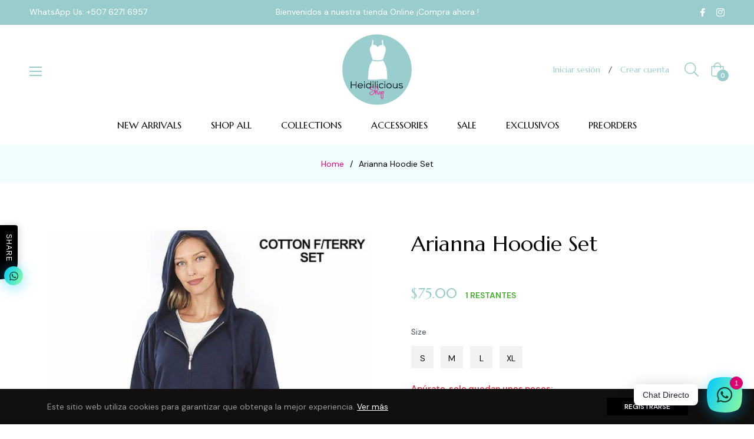

--- FILE ---
content_type: text/javascript
request_url: https://heidiliciousshop.com/cdn/shop/t/2/assets/theme.js?v=159558464573644616921684469276
body_size: 23874
content:
if(window.theme=window.theme||{},window.slate=window.slate||{},theme.Sections=function(){this.constructors={},this.instances=[],$(document).on("shopify:section:load",this._onSectionLoad.bind(this)).on("shopify:section:unload",this._onSectionUnload.bind(this)).on("shopify:section:select",this._onSelect.bind(this)).on("shopify:section:deselect",this._onDeselect.bind(this)).on("shopify:block:select",this._onBlockSelect.bind(this)).on("shopify:block:deselect",this._onBlockDeselect.bind(this))},theme.Sections.prototype=_.assignIn({},theme.Sections.prototype,{_createInstance:function(container,constructor){var $container=$(container),id=$container.attr("data-section-id"),type=$container.attr("data-section-type");if(constructor=constructor||this.constructors[type],!_.isUndefined(constructor)){var instance=_.assignIn(new constructor(container),{id,type,container});this.instances.push(instance)}},_onSectionLoad:function(evt){var container=$("[data-section-id]",evt.target)[0];container&&this._createInstance(container),AOS&&AOS.refreshHard()},_loadSubSections:function(){AOS&&AOS.refreshHard()},_onSectionUnload:function(evt){this.instances=_.filter(this.instances,function(instance){var isEventInstance=instance.id===evt.detail.sectionId;return isEventInstance&&_.isFunction(instance.onUnload)&&instance.onUnload(evt),!isEventInstance})},_onSelect:function(evt){var instance=_.find(this.instances,function(instance2){return instance2.id===evt.detail.sectionId});!_.isUndefined(instance)&&_.isFunction(instance.onSelect)&&instance.onSelect(evt)},_onDeselect:function(evt){var instance=_.find(this.instances,function(instance2){return instance2.id===evt.detail.sectionId});!_.isUndefined(instance)&&_.isFunction(instance.onDeselect)&&instance.onDeselect(evt)},_onBlockSelect:function(evt){var instance=_.find(this.instances,function(instance2){return instance2.id===evt.detail.sectionId});!_.isUndefined(instance)&&_.isFunction(instance.onBlockSelect)&&instance.onBlockSelect(evt)},_onBlockDeselect:function(evt){var instance=_.find(this.instances,function(instance2){return instance2.id===evt.detail.sectionId});!_.isUndefined(instance)&&_.isFunction(instance.onBlockDeselect)&&instance.onBlockDeselect(evt)},register:function(type,constructor){this.constructors[type]=constructor,$("[data-section-type="+type+"]").each(function(index,container){this._createInstance(container,constructor)}.bind(this))}}),window.slate=window.slate||{},slate.rte={wrapTable:function(){$(".rte table").wrap('<div class="rte__table-wrapper"></div>')},iframeReset:function(){var $iframeVideo=$('.rte iframe[src*="youtube.com/embed"], .rte iframe[src*="player.vimeo"]'),$iframeReset=$iframeVideo.add(".rte iframe#admin_bar_iframe");$iframeVideo.each(function(){$(this).wrap('<div class="video-wrapper"></div>')}),$iframeReset.each(function(){this.src=this.src})}},window.slate=window.slate||{},slate.a11y={pageLinkFocus:function($element){var focusClass="js-focus-hidden";$element.first().attr("tabIndex","-1").focus().addClass(focusClass).one("blur",callback);function callback(){$element.first().removeClass(focusClass).removeAttr("tabindex")}},focusHash:function(){var hash=window.location.hash;hash&&document.getElementById(hash.slice(1))&&this.pageLinkFocus($(hash))},bindInPageLinks:function(){$("a[href*=#]").on("click",function(evt){this.pageLinkFocus($(evt.currentTarget.hash))}.bind(this))},trapFocus:function(options){var eventName=options.namespace?"focusin."+options.namespace:"focusin";options.$elementToFocus||(options.$elementToFocus=options.$container),options.$container.attr("tabindex","-1"),options.$elementToFocus.focus(),$(document).on(eventName,function(evt){options.$container[0]!==evt.target&&!options.$container.has(evt.target).length&&options.$container.focus()})},removeTrapFocus:function(options){var eventName=options.namespace?"focusin."+options.namespace:"focusin";options.$container&&options.$container.length&&options.$container.removeAttr("tabindex"),$(document).off(eventName)}},theme.Currency=function(){var moneyFormat="${{amount}}";function formatMoney(cents,format){typeof cents=="string"&&(cents=cents.replace(".",""));var value="",placeholderRegex=/\{\{\s*(\w+)\s*\}\}/,formatString=format||moneyFormat;function formatWithDelimiters(number,precision,thousands,decimal){if(thousands=thousands||",",decimal=decimal||".",isNaN(number)||number===null)return 0;number=(number/100).toFixed(precision);var parts=number.split("."),dollarsAmount=parts[0].replace(/(\d)(?=(\d\d\d)+(?!\d))/g,"$1"+thousands),centsAmount=parts[1]?decimal+parts[1]:"";return dollarsAmount+centsAmount}switch(formatString.match(placeholderRegex)[1]){case"amount":value=formatWithDelimiters(cents,2);break;case"amount_no_decimals":value=formatWithDelimiters(cents,0);break;case"amount_with_comma_separator":value=formatWithDelimiters(cents,2,".",",");break;case"amount_no_decimals_with_comma_separator":value=formatWithDelimiters(cents,0,".",",");break;case"amount_no_decimals_with_space_separator":value=formatWithDelimiters(cents,0," ");break;case"amount_with_apostrophe_separator":value=formatWithDelimiters(cents,2,"'");break}return formatString.replace(placeholderRegex,value)}return{formatMoney}}(),theme.Images=function(){function preload(images2,size){typeof images2=="string"&&(images2=[images2]);for(var i=0;i<images2.length;i++){var image=images2[i];this.loadImage(this.getSizedImageUrl(image,size))}}function loadImage(path){new Image().src=path}function switchImage(image,element,callback){var size=this.imageSize(element.src),imageUrl=this.getSizedImageUrl(image.src,size);callback?callback(imageUrl,image,element):element.src=imageUrl}function imageSize(src){src=src||"";var match=src.match(/.+_((?:pico|icon|thumb|small|compact|medium|large|grande)|\d{1,4}x\d{0,4}|x\d{1,4})[_\\.@]/);return match===null?null:match[1]}function getSizedImageUrl(src,size){if(size===null)return src;if(size==="master")return this.removeProtocol(src);var match=src.match(/\.(jpg|jpeg|gif|png|bmp|bitmap|tiff|tif)(\?v=\d+)?$/i);if(match!==null){var prefix=src.split(match[0]),suffix=match[0];return this.removeProtocol(prefix[0]+"_"+size+suffix)}return null}function removeProtocol(path){return path.replace(/http(s)?:/,"")}return{preload,loadImage,switchImage,imageSize,getSizedImageUrl,removeProtocol}}(),slate.Variants=function(){function Variants(options){this.$container=options.$container,this.product=options.product,this.singleOptionSelector=options.singleOptionSelector,this.originalSelectorId=options.originalSelectorId,this.enableHistoryState=options.enableHistoryState,this.currentVariant=this._getVariantFromOptions(),$(this.singleOptionSelector,this.$container).on("change",this._onSelectChange.bind(this))}return Variants.prototype=_.assignIn({},Variants.prototype,{_getCurrentOptions:function(){var currentOptions=_.map($(this.singleOptionSelector,this.$container),function(element){var $element=$(element),type=$element.attr("type"),currentOption={};return type==="radio"||type==="checkbox"?$element[0].checked?(currentOption.value=$element.val(),currentOption.index=$element.data("index"),currentOption):!1:(currentOption.value=$element.val(),currentOption.index=$element.data("index"),currentOption)});return currentOptions=_.compact(currentOptions),currentOptions},_getVariantFromOptions:function(){var selectedValues=this._getCurrentOptions(),variants=this.product.variants,found=_.find(variants,function(variant){return selectedValues.every(function(values){return _.isEqual(variant[values.index],values.value)})});return found},_onSelectChange:function(){var variant=this._getVariantFromOptions();this.$container.trigger({type:"variantChange",variant}),variant&&(this._updateMasterSelect(variant),this._updateImages(variant),this._updatePrice(variant),this._updateSKU(variant),this.currentVariant=variant,this.enableHistoryState&&this._updateHistoryState(variant))},_updateImages:function(variant){var variantImage=variant.featured_image||{},currentVariantImage=this.currentVariant.featured_image||{};!variant.featured_image||variantImage.src===currentVariantImage.src||this.$container.trigger({type:"variantImageChange",variant})},_updatePrice:function(variant){variant.price===this.currentVariant.price&&variant.compare_at_price===this.currentVariant.compare_at_price||this.$container.trigger({type:"variantPriceChange",variant})},_updateSKU:function(variant){variant.sku!==this.currentVariant.sku&&this.$container.trigger({type:"variantSKUChange",variant})},_updateHistoryState:function(variant){if(!(!history.replaceState||!variant)){var newurl=window.location.protocol+"//"+window.location.host+window.location.pathname+"?variant="+variant.id;window.history.replaceState({path:newurl},"",newurl)}},_updateMasterSelect:function(variant){$(this.originalSelectorId,this.$container).val(variant.id)}}),Variants}(),window.Drawers=function(){var Drawer=function(id,position,options){var defaults={close:".js-drawer-close",open:".js-drawer-open-"+position,openClass:"js-drawer-open",dirOpenClass:"js-drawer-open-"+position};if(this.nodes={$parent:$("body, html"),$page:$(".page-element"),$moved:$(".is-moved-by-drawer")},this.config=$.extend(defaults,options),this.position=position,this.$drawer=$("#"+id),this.$open=$(this.config.open),!this.$drawer.length)return!1;this.drawerIsOpen=!1,this.init()};return Drawer.prototype.init=function(){this.$open.attr("aria-expanded","false"),this.$open.on("click",$.proxy(this.open,this)),this.$drawer.find(this.config.close).on("click",$.proxy(this.close,this))},Drawer.prototype.open=function(evt){var externalCall=!1;if(!this.drawerIsOpen){if(this.$open.addClass(this.config.openClass),evt?evt.preventDefault():externalCall=!0,evt&&evt.stopPropagation&&(evt.stopPropagation(),this.$activeSource=$(evt.currentTarget)),this.drawerIsOpen&&!externalCall)return this.close();this.nodes.$moved.addClass("is-transitioning"),this.$drawer.prepareTransition(),this.nodes.$parent.addClass(this.config.openClass+" "+this.config.dirOpenClass),this.drawerIsOpen=!0,slate.a11y.trapFocus({$container:this.$drawer,namespace:"drawer_focus"}),this.config.onDrawerOpen&&typeof this.config.onDrawerOpen=="function"&&(externalCall||this.config.onDrawerOpen()),this.$activeSource&&this.$activeSource.attr("aria-expanded")&&this.$activeSource.attr("aria-expanded","true"),this.bindEvents()}},Drawer.prototype.close=function(){this.drawerIsOpen&&(this.$open.removeClass(this.config.openClass),$(document.activeElement).trigger("blur"),this.nodes.$moved.prepareTransition({disableExisting:!0}),this.$drawer.prepareTransition({disableExisting:!0}),this.nodes.$parent.removeClass(this.config.dirOpenClass+" "+this.config.openClass),this.drawerIsOpen=!1,slate.a11y.removeTrapFocus({$container:this.$drawer,namespace:"drawer_focus"}),this.$activeSource&&this.$activeSource.attr("aria-expanded")&&this.$activeSource.attr("aria-expanded","false"),this.unbindEvents())},Drawer.prototype.bindEvents=function(){this.nodes.$page.on("touchmove.drawer",function(){return!1}),this.nodes.$page.on("click.drawer",$.proxy(function(){return this.close(),!1},this)),this.nodes.$parent.on("keyup.drawer",$.proxy(function(evt){evt.keyCode===27&&this.close()},this))},Drawer.prototype.unbindEvents=function(){this.nodes.$page.off(".drawer"),this.nodes.$parent.off(".drawer")},Drawer}(),window.Modals=function(){var Modal=function(id,name,options){var defaults={close:".js-modal-close",open:".js-modal-open-"+name,openClass:"modal--is-active"};if(this.$modal=$("#"+id),!this.$modal.length)return!1;this.nodes={$body:$("body")},this.config=$.extend(defaults,options),this.modalIsOpen=!1,this.$focusOnOpen=this.config.focusOnOpen?$(this.config.focusOnOpen):this.$modal,this.init()};return Modal.prototype.init=function(){var $openBtn=$(this.config.open);$openBtn.attr("aria-expanded","false"),$(this.config.open).on("click",$.proxy(this.open,this)),this.$modal.find(this.config.close).on("click",$.proxy(this.close,this))},Modal.prototype.open=function(evt){var externalCall=!1;if(!this.modalIsOpen){if(evt?evt.preventDefault():externalCall=!0,evt&&evt.stopPropagation&&(evt.stopPropagation(),this.$activeSource=$(evt.currentTarget)),this.modalIsOpen&&!externalCall)return this.close();this.$modal.prepareTransition().addClass(this.config.openClass),this.nodes.$body.addClass(this.config.openClass),this.modalIsOpen=!0,slate.a11y.trapFocus({$container:this.$modal,namespace:"modal_focus",$elementToFocus:this.$focusOnOpen}),this.$activeSource&&this.$activeSource.attr("aria-expanded")&&this.$activeSource.attr("aria-expanded","true"),this.bindEvents()}},Modal.prototype.close=function(){this.modalIsOpen&&($(document.activeElement).trigger("blur"),this.$modal.prepareTransition().removeClass(this.config.openClass),this.nodes.$body.removeClass(this.config.openClass),this.modalIsOpen=!1,slate.a11y.removeTrapFocus({$container:this.$modal,namespace:"modal_focus"}),this.$activeSource&&this.$activeSource.attr("aria-expanded")&&this.$activeSource.attr("aria-expanded","false").focus(),this.unbindEvents())},Modal.prototype.bindEvents=function(){this.nodes.$body.on("keyup.modal",$.proxy(function(evt){evt.keyCode===27&&this.close()},this))},Modal.prototype.unbindEvents=function(){this.nodes.$body.off(".modal")},Modal}(),window.QtySelector=function(){var QtySelector2=function($el){this.cache={$body:$("body"),$subtotal:$("#CartSubtotal"),$discountTotal:$("#cartDiscountTotal"),$cartTable:$(".cart-table"),$cartTemplate:$("#CartProducts")},this.settings={loadingClass:"js-qty--is-loading",isCartTemplate:this.cache.$body.hasClass("template-cart"),minQty:this.cache.$body.hasClass("template-cart")?0:1},this.$el=$el,this.qtyUpdateTimeout,this.createInputs(),this.bindEvents()};return QtySelector2.prototype.createInputs=function(){var $el=this.$el,data={value:$el.val(),key:$el.attr("id"),name:$el.attr("name"),line:$el.attr("data-line")},source=$("#QuantityTemplate").html(),template=Handlebars.compile(source);this.$wrapper=$(template(data)).insertBefore($el),$el.remove()},QtySelector2.prototype.validateAvailability=function(line,quantity){var product=theme.cartObject.items[line-1],handle=product.handle,id=product.id,params={type:"GET",url:"/products/"+handle+".js",dataType:"json",success:$.proxy(function(cartProduct){this.validateAvailabilityCallback(line,quantity,id,cartProduct)},this)};$.ajax(params)},QtySelector2.prototype.validateAvailabilityCallback=function(line,quantity,id,product){for(var quantityIsAvailable=!0,i=0;i<product.variants.length;i++){var variant=product.variants[i];if(variant.id===id)break}variant.inventory_management!==null&&variant.inventory_policy==="deny"&&variant.inventory_quantity<quantity&&(this.$wrapper.find(".js-qty__input").val(variant.inventory_quantity),quantityIsAvailable=!1,this.$wrapper.removeClass(this.settings.loadingClass)),quantityIsAvailable&&this.updateItemQuantity(line,quantity)},QtySelector2.prototype.validateQty=function(qty){return parseFloat(qty)===parseInt(qty,10)&&!isNaN(qty)||(qty=1),parseInt(qty,10)},QtySelector2.prototype.adjustQty=function(evt){var $el=$(evt.currentTarget),$input=$el.siblings(".js-qty__input"),qty=this.validateQty($input.val()),line=$input.attr("data-line");$el.hasClass("js-qty__adjust--minus")?(qty-=1,qty<=this.settings.minQty&&(qty=this.settings.minQty)):qty+=1,this.settings.isCartTemplate?($el.parent().addClass(this.settings.loadingClass),this.updateCartItemPrice(line,qty)):$input.val(qty)},QtySelector2.prototype.bindEvents=function(){this.$wrapper.find(".js-qty__adjust").on("click",$.proxy(this.adjustQty,this)),this.$wrapper.on("click",".js-qty__input",function(){this.setSelectionRange(0,this.value.length)}),this.settings.isCartTemplate&&this.$wrapper.on("change",".js-qty__input",$.proxy(function(evt){var $input=$(evt.currentTarget),line=$input.attr("data-line"),qty=this.validateQty($input.val());$input.parent().addClass(this.settings.loadingClass),this.updateCartItemPrice(line,qty)},this))},QtySelector2.prototype.updateCartItemPrice=function(line,qty){clearTimeout(this.qtyUpdateTimeout),this.qtyUpdateTimeout=setTimeout($.proxy(function(){this.validateAvailability(line,qty)},this),200)},QtySelector2.prototype.updateItemQuantity=function(line,quantity){var params={type:"POST",url:"/cart/change.js",data:"quantity="+quantity+"&line="+line,dataType:"json",success:$.proxy(function(cart){this.updateCartItemCallback(cart)},this)};$.ajax(params)},QtySelector2.prototype.updateCartItemCallback=function(cart){if(cart.item_count===0){location.reload();return}theme.cartObject=cart;var data={},items=[],item={},source=$("#CartProductTemplate").html(),template=Handlebars.compile(source),prodImg;$.each(cart.items,function(index,cartItem){cartItem.image===null?prodImg="//cdn.shopify.com/s/assets/admin/no-image-medium-cc9732cb976dd349a0df1d39816fbcc7.gif":prodImg=cartItem.image.replace(/(\.[^.]*)$/,"_240x240$1").replace("http:",""),cartItem.properties!==null&&$.each(cartItem.properties,function(key,value){(key.charAt(0)==="_"||!value)&&delete cartItem.properties[key]}),item={key:cartItem.key,line:index+1,url:cartItem.url,img:prodImg,name:cartItem.product_title,variation:cartItem.variant_title,properties:cartItem.properties,itemQty:cartItem.quantity,price:theme.Currency.formatMoney(cartItem.price,theme.moneyFormat),vendor:cartItem.vendor,linePrice:theme.Currency.formatMoney(cartItem.line_price,theme.moneyFormat),originalLinePrice:theme.Currency.formatMoney(cartItem.original_line_price,theme.moneyFormat),discounts:cartItem.discounts,discountsApplied:cartItem.line_price!==cartItem.original_line_price},items.push(item),theme.updateCurrencies()}),data={items},this.cache.$cartTemplate.empty().append(template(data)),this.cache.$cartTable.find('input[type="number"]').each(function(i,el){new QtySelector2($(el))}),this.cache.$subtotal.html(theme.Currency.formatMoney(cart.total_price,theme.moneyFormat)),cart.total_discount>0?this.cache.$discountTotal.html(theme.strings.totalCartDiscount.replace("[savings]",theme.Currency.formatMoney(cart.total_discount,theme.moneyFormat))):this.cache.$discountTotal.empty(),theme.miniCart.updateElements(),theme.updateCurrencies(),slate.a11y.pageLinkFocus(this.cache.$cartTable)},QtySelector2}(),window.AjaxCart=function(){var cart=function($form){this.cache={$cartIconIndicator:$(".site-header__cart-indicator")},this.$form=$form,this.eventListeners(),this.showNotice=!1,this.$form.length&&(this.showNotice=!!this.$form.hasClass("js-form--notice"))};return cart.prototype.eventListeners=function(){this.$form.length&&this.$form.on("submit",$.proxy(this.addItemFromForm,this))},cart.prototype.addItemFromForm=function(evt){evt.preventDefault();var params={type:"POST",url:"/cart/add.js",data:this.$form.serialize(),dataType:"json",success:$.proxy(function(lineItem){this.success(lineItem)},this),error:$.proxy(function(XMLHttpRequest,textStatus){this.error(XMLHttpRequest,textStatus)},this)};$.ajax(params)},cart.prototype.success=function(item){if(theme.miniCart.updateElements(),theme.miniCart.generateCart(),this.showNotice){var htmlVariant=item.variant_title!==null?"<i>("+item.variant_title+")</i>":"",htmlAlert='<div class="media mt-2 alert--cart"><a class="mr-3" href="/cart"><img class="lazyload" data-src="'+item.image+'"></a><div class="media-body align-self-center"><p class="m-0 font-weight-bold">'+item.product_title+" x "+item.quantity+"</p>"+htmlVariant+"<div><div>";theme.alert.new(theme.strings.addToCartSuccess,htmlAlert,3e3,"notice")}else theme.crosssell.showPopup(item)},cart.prototype.error=function(XMLHttpRequest){var data=JSON.parse(XMLHttpRequest.responseText);data.message&&theme.alert.new("",data.description,3e3,"warning")},cart}(),theme.customerTemplates=function(){function initEventListeners(){$("#RecoverPassword,#RecoverPassword2").on("click",function(evt){evt.preventDefault(),toggleRecoverPasswordForm()}),$("#HideRecoverPasswordLink,#HideRecoverPasswordLink2").on("click",function(evt){evt.preventDefault(),toggleRecoverPasswordForm()})}function toggleRecoverPasswordForm(){$("#RecoverPasswordForm,#RecoverPasswordForm2").toggleClass("hide"),$("#CustomerLoginForm,#CustomerLoginForm2").toggleClass("hide")}function resetPasswordSuccess(){$(".reset-password-success").length&&$("#ResetSuccess").removeClass("hide")}function customerAddressForm(){var $newAddressForm=$("#AddressNewForm");$newAddressForm.length&&(Shopify&&new Shopify.CountryProvinceSelector("AddressCountryNew","AddressProvinceNew",{hideElement:"AddressProvinceContainerNew"}),$(".address-country-option").each(function(){var formId=$(this).data("form-id"),countrySelector="AddressCountry_"+formId,provinceSelector="AddressProvince_"+formId,containerSelector="AddressProvinceContainer_"+formId;new Shopify.CountryProvinceSelector(countrySelector,provinceSelector,{hideElement:containerSelector})}),$(".address-new-toggle").on("click",function(){$newAddressForm.toggleClass("hide")}),$(".address-edit-toggle").on("click",function(){var formId=$(this).data("form-id");$("#EditAddress_"+formId).toggleClass("hide")}),$(".address-delete").on("click",function(){var $el=$(this),formId=$el.data("form-id"),confirmMessage=$el.data("confirm-message");confirm(confirmMessage||"Are you sure you wish to delete this address?")&&Shopify.postLink("/account/addresses/"+formId,{parameters:{_method:"delete"}})}))}function checkUrlHash(){var hash=window.location.hash;hash==="#recover"&&toggleRecoverPasswordForm()}return{init:function(){checkUrlHash(),initEventListeners(),resetPasswordSuccess(),customerAddressForm()}}}(),theme.HeaderSection=function(){function Header(){theme.NavDrawer=new window.Drawers("NavDrawer","left")}return Header}(),theme.Product=function(){var defaults={smallBreakpoint:750,productThumbIndex:0,productThumbMax:0,ajaxCart:!1,stockSetting:!1};function Product(container){var $container=this.$container=$(container),sectionId=$container.attr("data-section-id");this.selectors={originalSelectorId:"#ProductSelect-"+sectionId,modal:"ProductModal",productZoomImage:"#ProductZoomImg",addToCart:"#AddToCart-"+sectionId,productPrice:"#ProductPrice-"+sectionId,comparePrice:"#ComparePrice-"+sectionId,addToCartText:"#AddToCartText-"+sectionId,SKU:".js-variant-sku",productImageContainers:".product__photo-container-"+sectionId,productImageWrappers:".product__photo-wrapper-"+sectionId,productThumbContainers:".product-single__thumbnail-item-"+sectionId,productThumbsWrapper:".product-single__thumbnails-"+sectionId,productThumbs:".product-single__thumbnail-"+sectionId,saleTag:"#ProductSaleTag-"+sectionId,productStock:"#ProductStock-"+sectionId,singleOptionSelector:".single-option-selector-"+sectionId,shopifyPaymentButton:".shopify-payment-button",availability:".product-single__availability",hurrify:".js-hurrify"},this.settings=$.extend({},defaults,{sectionId,ajaxCart:$container.data("ajax"),stockSetting:$container.data("stock"),enableHistoryState:$container.data("enable-history-state")||!1,namespace:".product-"+sectionId}),$("#ProductJson-"+sectionId).html()&&(this.productSingleObject=JSON.parse($("#ProductJson-"+sectionId).html()),this.addVariantInfo(),this.init())}return Product.prototype=_.assignIn({},Product.prototype,{init:function(){this._stringOverrides(),this._initVariants(),this._productZoomImage(),this._productThumbSwitch(),this._productThumbnailSlider(),this._initQtySelector(),this.settings.ajaxCart&&(theme.AjaxCart=new window.AjaxCart($("#AddToCartForm-"+this.settings.sectionId)))},_stringOverrides:function(){window.productStrings=window.productStrings||{},$.extend(theme.strings,window.productStrings)},addVariantInfo:function(){if(!(!this.productSingleObject||!this.settings.stockSetting))for(var variantInfo=JSON.parse($("#VariantJson-"+this.settings.sectionId).html()),i=0;i<variantInfo.length;i++)$.extend(this.productSingleObject.variants[i],variantInfo[i])},_initVariants:function(){var options={$container:this.$container,enableHistoryState:this.settings.enableHistoryState,product:this.productSingleObject,singleOptionSelector:this.selectors.singleOptionSelector,originalSelectorId:this.selectors.originalSelectorId};this.variants=new slate.Variants(options),this.$container.on("variantChange"+this.settings.namespace,this._updateAddToCartBtn.bind(this)),this.$container.on("variantChange"+this.settings.namespace,this._updateStickyCart.bind(this)),this.$container.on("variantPriceChange"+this.settings.namespace,this._updatePrice.bind(this)),this.$container.on("variantSKUChange"+this.settings.namespace,this._updateSKU.bind(this)),this.$container.on("variantImageChange"+this.settings.namespace,this._updateImages.bind(this))},_updateStock:function(variant){if(this.settings.stockSetting){var $stock=$(this.selectors.productStock),$hurrify=$(this.selectors.hurrify);if(!variant||!variant.inventory_management){$stock.addClass("hide"),$hurrify.addClass("hide");return}if(variant.inventory_quantity<10&&variant.inventory_quantity>0){$stock.html(theme.strings.stockAvailable.replace("1",variant.inventory_quantity)).removeClass("hide"),$hurrify.removeClass("hide").find(".progress-bar").css("width",variant.inventory_quantity*10+"%");return}if(variant.inventory_quantity<=0&&variant.incoming){$stock.html(theme.strings.willNotShipUntil.replace("[date]",variant.next_incoming_date)).removeClass("hide"),$hurrify.addClass("hide");return}$stock.addClass("hide"),$hurrify.addClass("hide")}},_updateIncomingInfo:function(variant){if(this.settings.stockSetting){var $stock=$(this.selectors.productStock);if(variant.incoming){$stock.html(theme.strings.willBeInStockAfter.replace("[date]",variant.next_incoming_date)).removeClass("hide");return}$stock.addClass("hide")}},_updateAddToCartBtn:function(evt){var variant=evt.variant,cache={$addToCart:$(this.selectors.addToCart),$addToCartText:$(this.selectors.addToCartText)};variant?(theme.noticeSoldout.init(variant),variant.available?(cache.$addToCart.removeClass("btn--sold-out").prop("disabled",!1),cache.$addToCartText.html(theme.strings.addToCart),$(this.selectors.shopifyPaymentButton,this.$container).show(),this._updateStock(variant),$(this.selectors.availability).find("span").text(theme.strings.available)):(cache.$addToCart.prop("disabled",!0).addClass("btn--sold-out"),cache.$addToCartText.html(theme.strings.soldOut),$(this.selectors.shopifyPaymentButton,this.$container).hide(),this._updateIncomingInfo(variant),$(this.selectors.availability).find("span").text(theme.strings.soldOut))):(cache.$addToCart.prop("disabled",!0).removeClass("btn--sold-out"),cache.$addToCartText.html(theme.strings.unavailable),$(this.selectors.availability).find("span").text(theme.strings.unavailable),$(this.selectors.shopifyPaymentButton,this.$container).hide(),this._updateStock())},_updatePrice:function(evt){var variant=evt.variant;variant?($(this.selectors.productPrice).html(theme.Currency.formatMoney(variant.price,theme.moneyFormat)),variant.compare_at_price>variant.price?($(this.selectors.comparePrice).html(theme.Currency.formatMoney(variant.compare_at_price,theme.moneyFormat)).removeClass("hide"),$(this.selectors.saleTag).removeClass("hide")):($(this.selectors.comparePrice).addClass("hide"),$(this.selectors.saleTag).addClass("hide")),theme.updateCurrencies()):$(this.selectors.comparePrice).addClass("hide")},_updateSKU:function(evt){var variant=evt.variant;variant&&$(this.selectors.SKU).html(variant.sku)},_updateImages:function(evt){var variant=evt.variant;if(variant&&variant.featured_image){var imageId=variant.featured_image.id;this.switchProductImage(imageId),this.setActiveThumbnail(imageId)}},_updateStickyCart:function(evt){var variant=evt.variant,$stickyPrice=$("#js-sticky-price"),$stickyTitle=$("#js-sticky-title"),$stickyImage=$("#js-sticky-img"),$stickyButton=$("#js-sticky-btn");if(variant){$stickyTitle.html(" - "+variant.title),$stickyPrice.html(theme.Currency.formatMoney(variant.price,theme.moneyFormat));for(var i=1;i<=3;i++){var option="option"+i,$selecBox="#js-sticky-option-"+i;if(variant[option]!==null){var valueOption=variant[option];$($selecBox).val(valueOption)}}variant.available?($stickyButton.prop("disabled",!1).removeClass("btn--sold-out"),$stickyButton.html(theme.strings.addToCart)):($stickyButton.prop("disabled",!0).addClass("btn--sold-out"),$stickyButton.html(theme.strings.soldOut)),variant.featured_image&&$stickyImage.attr("src",theme.Images.getSizedImageUrl(variant.featured_image.src,"200x"))}else $stickyTitle.html(" - "+theme.strings.unavailable),$stickyButton.prop("disabled",!0).removeClass("btn--sold-out"),$stickyButton.html(theme.strings.unavailable)},switchProductImage:function(imageId){var $imageToShow=$(this.selectors.productImageContainers+"[data-image-id='"+imageId+"']",this.$container),$imagesToHide=$(this.selectors.productImageContainers+":not([data-image-id='"+imageId+"'])",this.$container);$imagesToHide.addClass("hide"),$imageToShow.removeClass("hide")},setActiveThumbnail:function(imageId){var $thumbnailToShow=$(this.selectors.productThumbContainers+"[data-image-id='"+imageId+"']",this.$container),$thumbnailsToHide=$(this.selectors.productThumbContainers+":not([data-image-id='"+imageId+"'])",this.$container);$thumbnailsToHide.removeClass("is-active"),$thumbnailToShow.addClass("is-active"),$thumbnailToShow.trigger("click");var $thumbnails=$(this.selectors.productThumbsWrapper,this.$container);if($thumbnails.hasClass("slick-initialized")){var currentActiveSlideIndex=$thumbnails.slick("slickCurrentSlide"),newActiveSlideIndex=parseInt($thumbnailToShow.attr("data-slick-index"));currentActiveSlideIndex!==newActiveSlideIndex&&$thumbnails.slick("slickGoTo",newActiveSlideIndex,!1)}},_productZoomImage:function(){if($(".product-single "+this.selectors.productImageContainers).length){var self=this;$(this.selectors.productImageWrappers).on("click"+this.settings.namespace,function(evt){evt.preventDefault(),$(self.selectors.productZoomImage).attr("src","").attr("src",$(this).attr("href"))}),this.ProductModal=new window.Modals(this.selectors.modal,"product-modal"),this.ProductModal.$modal.on("click"+this.settings.namespace,function(evt){evt.target.nodeName!=="IMG"&&self.ProductModal.close()})}},_productThumbSwitch:function(){if($(this.selectors.productThumbs).length){var self=this;$(this.selectors.productThumbs).on("click"+this.settings.namespace,function(evt){evt.preventDefault();var imageId=$(this).parent().data("image-id");self.setActiveThumbnail(imageId),self.switchProductImage(imageId)})}},_productThumbnailSlider:function(){var $productThumbsWrapper=$(this.selectors.productThumbsWrapper),$productThumbs=$(this.selectors.productThumbs);if($productThumbs.length&&$productThumbs.length>1){if($productThumbsWrapper.on("init"+this.settings.namespace,this._productSwipeInit.bind(this)),this.settings.sectionId==="product-template-3"||this.settings.sectionId==="product-template-4")$productThumbsWrapper.slick({accessibility:!1,arrows:!0,dots:!1,infinite:!1,autoplay:!1,slidesToShow:5,slidesToScroll:5,vertical:!0,verticalSwiping:!0,responsive:[{breakpoint:992,settings:{vertical:!1,verticalSwiping:!1,slidesToShow:4,slidesToScroll:4,dots:!1}}]}).css("opacity","1");else if(this.settings.sectionId==="product-template-5")$productThumbsWrapper.slick({accessibility:!1,arrows:!0,dots:!1,infinite:!0,autoplay:!1,slidesToShow:2,slidesToScroll:1,responsive:[{breakpoint:992,settings:{slidesToShow:4,slidesToScroll:4,dots:!1}}]}).css("opacity","1");else if(this.settings.sectionId==="product-template-7")$productThumbsWrapper.slick({accessibility:!1,arrows:!0,dots:!0,infinite:!0,autoplay:!1,slidesToShow:1,slidesToScroll:1,responsive:[{breakpoint:992,settings:{slidesToShow:1,slidesToScroll:1,dots:!1,arrows:!0}}]}).css("opacity","1");else if(this.settings.sectionId==="product-template-8"){var lastId,topMenu=$(".product-single__thumbnails"),topMenuHeight=$(".site-header").outerHeight()+20,menuItems=topMenu.find(".product-single__thumbnail"),scrollItems=menuItems.map(function(){var item=$($(this).attr("href"));if(item.length)return item});menuItems.click(function(e2){var findid=$(this).attr("href");offsetTop=$(findid).offset().top-topMenuHeight+1,$("html, body").stop().animate({scrollTop:offsetTop},300),e2.preventDefault()}),$(window).scroll(function(){var fromTop=$(this).scrollTop()+topMenuHeight,cur=scrollItems.map(function(){if($(this).offset().top<fromTop)return this});cur=cur[cur.length-1];var id=cur&&cur.length?cur[0].id:"";lastId!==id&&(lastId=id,menuItems.parent().removeClass("is-active").end().filter("[href='#"+id+"']").parent().addClass("is-active"))}),$productThumbsWrapper.slick({accessibility:!1,arrows:!0,dots:!1,infinite:!1,autoplay:!1,slidesToShow:5,slidesToScroll:1,vertical:!0,verticalSwiping:!0,responsive:[{breakpoint:992,settings:{vertical:!1,verticalSwiping:!1,slidesToShow:4,slidesToScroll:4,dots:!0}}]}).css("opacity","1")}else $productThumbsWrapper.slick({accessibility:!1,arrows:!0,dots:!1,infinite:!1,autoplay:!1,slidesToShow:4,slidesToScroll:4}).css("opacity","1");$productThumbsWrapper.slick("slickGoTo",$productThumbsWrapper.find(".is-active").attr("data-slick-index"),!0)}},_productSwipeInit:function(evt,obj){this.settings.productThumbIndex=obj.currentSlide,this.settings.productThumbMax=obj.slideCount-1;var self=this;$(this.selectors.productImageWrappers).on("swipeleft swiperight",function(event2){event2.type==="swipeleft"&&self._goToNextThumbnail(),event2.type==="swiperight"&&self._goToPrevThumbnail(),$('.product-single__thumbnail-item[data-slick-index="'+self.settings.productThumbIndex+'"]').find(".product-single__thumbnail").trigger("click")})},_goToNextThumbnail:function(){this.settings.productThumbIndex++,this.settings.productThumbIndex>this.settings.productThumbMax&&(this.settings.productThumbIndex=0),$(this.selectors.productThumbsWrapper).slick("slickGoTo",this.settings.productThumbIndex,!0)},_goToPrevThumbnail:function(){this.settings.productThumbIndex--,this.settings.productThumbIndex<0&&(this.settings.productThumbIndex=this.settings.productThumbMax),$(this.selectors.productThumbsWrapper).slick("slickGoTo",this.settings.productThumbIndex,!0)},_initQtySelector:function(){this.$container.find(".product-form__quantity").each(function(i,el){new QtySelector($(el))})},onUnload:function(){$(this.selectors.productImageWrappers).off(this.settings.namespace),$(this.selectors.productThumbs).off(this.settings.namespace),$(this.selectors.productThumbs).slick("unslick"),this.ProductModal&&this.ProductModal.$modal.off(this.settings.namespace)}}),Product}(),theme.Slideshow=function(){this.$slideshow=null;var classes={slideshow:"slideshow",slickActiveMobile:"slick-active-mobile",controlsHover:"slideshow__controls--hover",isPaused:"is-paused"},selectors={section:".shopify-section",wrapper:"#SlideshowWrapper-",slides:".slideshow__slide",textWrapperMobile:".slideshow__text-wrap--mobile",textContentMobile:".slideshow__text-content--mobile",controls:".slideshow__controls",dots:".slick-dots",arrowLeft:".slideshow__arrow-left",arrowRight:".slideshow__arrow-right"};function slideshow(el,sectionId){var $slideshow=this.$slideshow=$(el);this.adaptHeight=this.$slideshow.data("adapt-height"),this.$wrapper=this.$slideshow.closest(selectors.wrapper+sectionId),this.$section=this.$wrapper.closest(selectors.section),this.$controls=this.$wrapper.find(selectors.controls),this.$textWrapperMobile=this.$section.find(selectors.textWrapperMobile),this.autorotate=this.$slideshow.data("autorotate");var autoplaySpeed=this.$slideshow.data("speed"),loadSlideA11yString=this.$slideshow.data("slide-nav-a11y");this.settings={rtl:theme.rtl,accessibility:!0,arrows:!0,dots:!0,fade:!theme.rtl,draggable:!0,touchThreshold:20,autoplay:this.autorotate,autoplaySpeed},this.$slideshow.on("beforeChange",beforeChange.bind(this)),this.$slideshow.on("init",slideshowA11ySetup.bind(this)),this.$slideshow.on("init",function(){this.$mobileDots.find("li:first-of-type").addClass(classes.slickActiveMobile),this.showMobileText(0)}.bind(this)),this.adaptHeight&&(this.setSlideshowHeight(),$(window).resize($.debounce(50,this.setSlideshowHeight.bind(this)))),this.$slideshow.slick(this.settings),slideshowPostInitA11ySetup.bind(this)()}function slideshowA11ySetup(event2,obj){var $slider=obj.$slider,$list=obj.$list;this.$dots=this.$section.find(selectors.dots),this.$mobileDots=this.$dots.eq(1),$list.removeAttr("aria-live"),this.$wrapper.on("focusin",function(evt){this.$wrapper.has(evt.target).length&&($list.attr("aria-live","polite"),this.autorotate&&$slider.slick("slickPause"))}.bind(this)).on("focusout",function(evt){this.$wrapper.has(evt.target).length&&$list.removeAttr("aria-live")}.bind(this)),this.$dots&&this.$dots.find("a").each(function(){var $dot=$(this);$dot.on("click keyup",function(evt){if(!(evt.type==="keyup"&&evt.which!==slate.utils.keyboardKeys.ENTER)){evt.preventDefault();var slideNumber=$(evt.target).data("slide-number");$slider.attr("tabindex",-1).slick("slickGoTo",slideNumber),evt.type==="keyup"&&$slider.focus()}})}).eq(0).attr("aria-current","true"),this.$controls.on("focusin",highlightControls.bind(this)).on("focusout",unhighlightControls.bind(this))}function slideshowPostInitA11ySetup(){var $slides=this.$slideshow.find(selectors.slides);$slides.removeAttr("role").removeAttr("aria-labelledby"),this.$dots.removeAttr("role").find("li").removeAttr("role").removeAttr("aria-selected").each(function(){var $dot=$(this),ariaControls=$dot.attr("aria-controls");$dot.removeAttr("aria-controls").find("a").attr("aria-controls",ariaControls)})}function beforeChange(event2,slick,currentSlide,nextSlide){var $dotLinks=this.$dots.find("a"),$mobileDotLinks=this.$mobileDots.find("li");$dotLinks.removeAttr("aria-current").eq(nextSlide).attr("aria-current","true"),$mobileDotLinks.removeClass(classes.slickActiveMobile).eq(nextSlide).addClass(classes.slickActiveMobile),this.showMobileText(nextSlide)}function highlightControls(){this.$controls.addClass(classes.controlsHover)}function unhighlightControls(){this.$controls.removeClass(classes.controlsHover)}slideshow.prototype.setSlideshowHeight=function(){var minAspectRatio=this.$slideshow.data("min-aspect-ratio");this.$slideshow.height($(document).width()/minAspectRatio)},slideshow.prototype.showMobileText=function(slideIndex){var $allTextContent=this.$textWrapperMobile.find(selectors.textContentMobile),currentTextContentSelector=selectors.textContentMobile+"-"+slideIndex,$currentTextContent=this.$textWrapperMobile.find(currentTextContentSelector);!$currentTextContent.length&&this.$slideshow.find(selectors.slides).length===1?this.$textWrapperMobile.hide():this.$textWrapperMobile.show(),$allTextContent.hide(),$currentTextContent.show()};function getSlideshowId($el){return"#Slideshow-"+$el.data("id")}return slideshow}(),theme.slideshows={},theme.SlideshowSection=function(){function SlideshowSection(container){var $container=this.$container=$(container),sectionId=$container.attr("data-section-id"),slideshow=this.slideshow="#Slideshow-"+sectionId;theme.slideshows[slideshow]=new theme.Slideshow(slideshow,sectionId)}return SlideshowSection}(),theme.SlideshowSection.prototype=_.assignIn({},theme.SlideshowSection.prototype,{onUnload:function(){delete theme.slideshows[this.slideshow]},onBlockSelect:function(evt){var $slideshow=$(this.slideshow),adaptHeight=$slideshow.data("adapt-height");adaptHeight&&theme.slideshows[this.slideshow].setSlideshowHeight();var $slide=$(".slideshow__slide--"+evt.detail.blockId+":not(.slick-cloned)"),slideIndex=$slide.data("slick-index");$slideshow.slick("slickGoTo",slideIndex).slick("slickPause")},onBlockDeselect:function(){$(this.slideshow).slick("slickPlay")}}),theme.slideshows={},theme.Cart=function(){var selectors={cartNote:"#CartSpecialInstructions",cartQtyInput:".cart__quantity",cartNoCookiesClass:"cart--no-cookies"};function Cart(container){var $container=this.$container=$(container),sectionId=$container.attr("data-section-id");theme.cartObject=JSON.parse($("#CartJson-"+sectionId).html()),this.init($container)}return Cart.prototype=_.assignIn({},Cart.prototype,{init:function($container){this._initQtySelector(),this._initCartNote(),this._cookiesEnabled()||$container.addClass(selectors.cartNoCookiesClass)},_initQtySelector:function(){$(selectors.cartQtyInput).each(function(i,el){new QtySelector($(el))})},_initCartNote:function(){if($(selectors.cartNote).length){var $el=$(selectors.cartNote),noteText,params,noteOffset=$el[0].offsetHeight-$el[0].clientHeight;$el.on("keyup input",function(){$(this).css("height","auto").css("height",$el[0].scrollHeight+noteOffset)}),$el.on("change",$.proxy(function(){noteText=$el.val(),params={type:"POST",url:"/cart/update.js",data:"note="+this._attributeToString(noteText),dataType:"json"},$.ajax(params)},this))}},_attributeToString:function(attr){return typeof attr!="string"&&(attr=String(attr),attr==="undefined"&&(attr="")),$.trim(attr)},_cookiesEnabled:function(){var cookieEnabled=navigator.cookieEnabled;return cookieEnabled||(document.cookie="testcookie",cookieEnabled=document.cookie.indexOf("testcookie")!==-1),cookieEnabled}}),Cart}(),theme.Instagrams=function(){function Instagrams(container){this.$container=$(container).on("init",this._a11y.bind(this)),this.settings={style:this.$container.data("style"),accesstoken:this.$container.data("accesstoken"),userid:this.$container.data("userid"),limit:this.$container.data("limit"),resolution:this.$container.data("resolution"),target:this.$container.attr("id"),rows:this.$container.data("rows"),slidesToShow:this.$container.data("slidestoshow")||1,infinite:this.$container.data("infinite")||!1,arrows:this.$container.data("arrows")||!1,draggable:this.$container.data("draggable")||!1,dots:this.$container.data("dots")||!1},this.settings.slidesToShow1200=this.settings.slidesToShow-1>1?this.settings.slidesToShow-1:1,this.settings.slidesToShow992=this.settings.slidesToShow-2>1?this.settings.slidesToShow-2:1,this.settings.slidesToShow768=this.settings.slidesToShow-3>1?this.settings.slidesToShow-3:1,this.settings.slidesToShow480=2;var _self=this,$instagramSelector=$("#"+this.settings.target);if(this.settings.style==="grid")var afterInstagram=function(){};else if(this.settings.style==="carousel")var afterInstagram=function(){$instagramSelector.slick({slidesToShow:_self.settings.slidesToShow,slidesToScroll:_self.settings.slidesToShow,arrows:_self.settings.arrows,dots:_self.settings.dots,draggable:_self.settings.draggable,infinite:_self.settings.infinite,rows:_self.settings.rows,responsive:[{breakpoint:1200,settings:{slidesToShow:_self.settings.slidesToShow1200,slidesToScroll:_self.settings.slidesToShow1200}},{breakpoint:992,settings:{slidesToShow:_self.settings.slidesToShow992,slidesToScroll:_self.settings.slidesToShow992}},{breakpoint:768,settings:{slidesToShow:_self.settings.slidesToShow768,slidesToScroll:_self.settings.slidesToShow768}},{breakpoint:480,settings:{slidesToShow:_self.settings.slidesToShow480,slidesToScroll:_self.settings.slidesToShow480}}]})};var feed=new Instafeed({get:"user",target:this.settings.target,userId:this.settings.userid,accessToken:this.settings.accesstoken,limit:this.settings.limit,resolution:this.settings.resolution,template:'<div class="col mb-3 hv-image-brightness"><a class="instagram-item" href="{{link}}" target="_blank" id="{{id}}"><img alt="instagram image" class="transition lazyload" data-src="{{image}}" /></a></div>',after:afterInstagram});feed.run()}return Instagrams.prototype=_.assignIn({},Instagrams.prototype,{_a11y:function(event2,obj){var $list=obj.$list,$wrapper=this.$container.parent();$list.removeAttr("aria-live"),$wrapper.on("focusin",function(evt){$wrapper.has(evt.target).length&&$list.attr("aria-live","polite")}),$wrapper.on("focusout",function(evt){$wrapper.has(evt.target).length&&$list.removeAttr("aria-live")})}}),Instagrams}(),theme.slickCarousel=function(){function Carousels(container){this.$container=$(container).on("init",this._a11y.bind(this)),this.settings={rows:this.$container.data("rows")||1,slidesToShow:this.$container.data("slidestoshow")||1,slidesToScroll:this.$container.data("slidestoscroll")||1,infinite:this.$container.data("infinite")||!1,arrows:this.$container.data("arrows")||!1,dots:this.$container.data("dots")||!1,autoplay:this.$container.data("autoplay")||!1,draggable:this.$container.data("draggable")||!1,accessibility:this.$container.data("accessibility")||!0},this.settings.slidesToShow1200=this.settings.slidesToShow-1>1?this.settings.slidesToShow-1:1,this.settings.slidesToShow992=this.settings.slidesToShow-2>1?this.settings.slidesToShow-2:1,this.settings.slidesToShow768=this.settings.slidesToShow-3>1?this.settings.slidesToShow-3:1,this.settings.slidesToShow480=this.settings.slidesToShow-4>1?this.settings.slidesToShow-4:1,this.settings.slidesToScroll1200=this.settings.slidesToScroll-1>1?this.settings.slidesToScroll-1:1,this.settings.slidesToScroll992=this.settings.slidesToScroll-2>1?this.settings.slidesToScroll-2:1,this.settings.slidesToScroll768=this.settings.slidesToScroll-3>1?this.settings.slidesToScroll-3:1,this.settings.slidesToScroll480=this.settings.slidesToScroll-4>1?this.settings.slidesToScroll-4:1,this.$container.slick({rtl:theme.rtl,rows:this.settings.rows,slidesToShow:this.settings.slidesToShow,slidesToScroll:this.settings.slidesToScroll,arrows:this.settings.arrows,dots:this.settings.dots,autoplay:this.settings.autoplay,accessibility:this.settings.accessibility,draggable:this.settings.draggable,infinite:this.settings.infinite,adaptiveHeight:!0,responsive:[{breakpoint:1200,settings:{slidesToShow:this.settings.slidesToShow1200,slidesToScroll:this.settings.slidesToScroll1200}},{breakpoint:992,settings:{slidesToShow:this.settings.slidesToShow992,slidesToScroll:this.settings.slidesToScroll992}},{breakpoint:768,settings:{slidesToShow:this.settings.slidesToShow768,slidesToScroll:this.settings.slidesToScroll768}},{breakpoint:480,settings:{slidesToShow:1,slidesToScroll:this.settings.slidesToScroll480}}]})}return Carousels.prototype=_.assignIn({},Carousels.prototype,{_a11y:function(event2,obj){var $list=obj.$list,$wrapper=this.$container.parent();$list.removeAttr("aria-live"),$wrapper.on("focusin",function(evt){$wrapper.has(evt.target).length&&$list.attr("aria-live","polite")}),$wrapper.on("focusout",function(evt){$wrapper.has(evt.target).length&&$list.removeAttr("aria-live")})},_goToSlide:function(slideIndex){this.$container.slick("slickGoTo",slideIndex)},onUnload:function(){delete this.$container},onBlockSelect:function(evt){var $slide=$(".carousel__slide-wrapper--"+evt.detail.blockId+":not(.slick-cloned)"),slideIndex=$slide.data("slick-index");this._goToSlide(slideIndex)}}),Carousels}(),theme.Productlists=function(){function Productlists(container){this.$container=$(container).on("init",this._a11y.bind(this)),this.settings={slidesToShow:this.$container.data("slidestoshow")||1,rows:this.$container.data("rows")||1,arrows:this.$container.data("arrows")||!1,dots:this.$container.data("dots")||!1,draggable:this.$container.data("draggable")||!1,infinite:this.$container.data("infinite")||!1},this.settings.slidesToShow1200=this.settings.slidesToShow-1>1?this.settings.slidesToShow-1:1,this.settings.slidesToShow992=this.settings.slidesToShow-2>1?this.settings.slidesToShow-2:1,this.settings.slidesToShow768=this.settings.slidesToShow-3>1?this.settings.slidesToShow-3:1,this.settings.slidesToShow480=2,this.$container.slick({rtl:theme.rtl,accessibility:!0,slidesToShow:this.settings.slidesToShow,slidesToScroll:this.settings.slidesToShow,rows:this.settings.rows,arrows:this.settings.arrows,dots:this.settings.dots,infinite:this.settings.infinite,draggable:this.settings.draggable,responsive:[{breakpoint:1200,settings:{slidesToShow:this.settings.slidesToShow1200,slidesToScroll:this.settings.slidesToShow1200}},{breakpoint:992,settings:{slidesToShow:this.settings.slidesToShow992,slidesToScroll:this.settings.slidesToShow992}},{breakpoint:768,settings:{slidesToShow:this.settings.slidesToShow768,slidesToScroll:this.settings.slidesToShow768}},{breakpoint:480,settings:{slidesToShow:this.settings.slidesToShow480,slidesToScroll:this.settings.slidesToShow480}}]}).css("opacity","1")}return Productlists.prototype=_.assignIn({},Productlists.prototype,{_a11y:function(event2,obj){var $list=obj.$list,$wrapper=this.$container.parent();$list.removeAttr("aria-live"),$wrapper.on("focusin",function(evt){$wrapper.has(evt.target).length&&$list.attr("aria-live","polite")}),$wrapper.on("focusout",function(evt){$wrapper.has(evt.target).length&&$list.removeAttr("aria-live")})},_goToSlide:function(slideIndex){this.$container.slick("slickGoTo",slideIndex)},onUnload:function(){delete this.$container}}),Productlists}(),theme.Producttabs=function(){function Producttabs(container){var _self=this;this.$container=$(container).on("init",this._a11y.bind(this)),this.slickWrap=".prdtab-content",this.settings={slidesToShow:this.$container.data("slidestoshow")||1,arrows:this.$container.data("arrows")||!1,rows:this.$container.data("rows")||1,dots:this.$container.data("dots")||!1,draggable:this.$container.data("draggable")||!1,infinite:this.$container.data("infinite")||!1},this.settings.slidesToShow1200=this.settings.slidesToShow-1>1?this.settings.slidesToShow-1:1,this.settings.slidesToShow992=this.settings.slidesToShow-2>1?this.settings.slidesToShow-2:1,this.settings.slidesToShow768=this.settings.slidesToShow-3>1?this.settings.slidesToShow-3:1,this.settings.slidesToShow480=2,this._initSlick(),this.$container.find('a[data-toggle="tab"]').on("shown.bs.tab",function(e2){_self._unSlick(),_self._initSlick(),theme.tooltip.load()})}return Producttabs.prototype=_.assignIn({},Producttabs.prototype,{_a11y:function(event2,obj){var $list=obj.$list,$wrapper=this.$container.parent();$list.removeAttr("aria-live"),$wrapper.on("focusin",function(evt){$wrapper.has(evt.target).length&&$list.attr("aria-live","polite")}),$wrapper.on("focusout",function(evt){$wrapper.has(evt.target).length&&$list.removeAttr("aria-live")})},_getSliderSettings:function(){return{rtl:theme.rtl,accessibility:!0,slidesToShow:this.settings.slidesToShow,slidesToScroll:this.settings.slidesToShow,arrows:this.settings.arrows,rows:this.settings.rows,dots:this.settings.dots,infinite:this.settings.infinite,draggable:this.settings.draggable,responsive:[{breakpoint:1200,settings:{slidesToShow:this.settings.slidesToShow1200,slidesToScroll:this.settings.slidesToShow1200}},{breakpoint:992,settings:{slidesToShow:this.settings.slidesToShow992,slidesToScroll:this.settings.slidesToShow992}},{breakpoint:768,settings:{slidesToShow:this.settings.slidesToShow768,slidesToScroll:this.settings.slidesToShow768}},{breakpoint:480,settings:{slidesToShow:this.settings.slidesToShow480,slidesToScroll:this.settings.slidesToShow480}}]}},_initSlick:function(){this.$container.find(this.slickWrap).slick(this._getSliderSettings()).css("opacity","1")},_unSlick:function(){this.$container.find(this.slickWrap).slick("unslick")},onUnload:function(){delete this.$container},onSelect:function(){this._unSlick(),this._initSlick()},onBlockSelect:function(evt){var navItem=$(".nav-link-"+evt.detail.blockId);navItem.tab("show"),this._unSlick(),this._initSlick()}}),Producttabs}(),theme.Video=function(){var promiseYoutubeAPI,promiseVimeoAPI,youtube={promiseAPI:function(){if(!promiseYoutubeAPI){var tag=document.createElement("script");tag.src="https://www.youtube.com/iframe_api";var firstScriptTag=document.getElementsByTagName("script")[0];firstScriptTag.parentNode.insertBefore(tag,firstScriptTag),promiseYoutubeAPI=$.Deferred(function(defer){window.onYouTubeIframeAPIReady=defer.resolve,setTimeout(function(){defer.reject("Request for YouTube API timed out after 30 seconds.")},3e4)})}return promiseYoutubeAPI},promisePlayer:function(id,options){return this.promiseAPI().then(function(){return $.Deferred(function(defer){typeof window.YT>"u"&&defer.reject("We're sorry, something went wrong. The YouTube API has not loaded correctly.");var player=new YT.Player(id,options);player.addEventListener("onReady",function(){defer.resolve(player)}),setTimeout(function(){defer.reject("Request for YouTube player has timed out after 30 seconds.")},3e4)})})}},vimeo={promiseAPI:function(){return promiseVimeoAPI||(promiseVimeoAPI=$.Deferred(function(defer){var tag=document.createElement("script");tag.src="https://player.vimeo.com/api/player.js",tag.onload=tag.onreadystatechange=function(){(!this.readyState||this.readyState==="complete")&&defer.resolve()};var firstScriptTag=document.getElementsByTagName("script")[0];firstScriptTag.parentNode.insertBefore(tag,firstScriptTag),setTimeout(function(){defer.reject("Request for Vimeo API timed out after 30 seconds.")},3e4)})),promiseVimeoAPI},promisePlayer:function(id,options){return this.promiseAPI().then(function(){return $.Deferred(function(defer){typeof window.Vimeo>"u"&&defer.reject("We're sorry, something went wrong. The Vimeo API has not loaded correctly.");var player=new window.Vimeo.Player(id,options);setTimeout(function(){defer.reject("Request for Vimeo player has timed out after 30 seconds.")},3e4),player.ready().then(function(){defer.resolve(player)})})})}},selectors={loadPlayerButton:".video-section__load-player-button",closePlayerButton:".video-section__player-close",playerContainer:".video-section__player",cover:".video-section__cover",errorMessage:".video-section__error",bodyOverlay:".video-section__body-overlay",body:"body"},classes={playerLoading:"video-section--loading",playerLoaded:"video-section--loaded",playerError:"video-section--error",videoPlaying:"video-playing"};function Video(container){this.$container=$(container);var sectionId=this.$container.attr("data-section-id");this.namespace="."+sectionId,this.onLoad()}return Video.prototype=_.assignIn({},Video.prototype,{onLoad:function(){this.$container.on("click",selectors.loadPlayerButton,this._loadPlayer.bind(this)).on("click",selectors.closePlayerButton,this._closePlayer.bind(this)).on("click",selectors.bodyOverlay,this._closePlayer.bind(this))},_loadPlayer:function(){var $container=this.$container,$playerContainer=$(selectors.playerContainer,$container),playerType=this.$container.attr("data-video-type"),promiseVideoPlayer;return playerType==="youtube"?promiseVideoPlayer=this._loadYoutubePlayer($playerContainer[0]):playerType==="vimeo"&&(promiseVideoPlayer=this._loadVimeoPlayer($playerContainer[0])),promiseVideoPlayer.then(this._onPlayerLoadReady.bind(this)).fail(this._onPlayerLoadError.bind(this))},_loadYoutubePlayer:function(container){return youtube.promisePlayer(container,{videoId:this.$container.attr("data-video-id"),ratio:16/9,playerVars:{modestbranding:1,autoplay:1,showinfo:0,rel:0}}).then(function(player){this.player=player}.bind(this))},_loadVimeoPlayer:function(container){return vimeo.promisePlayer(container,{id:this.$container.attr("data-video-id")}).then(function(player){this.player=player,this.player.play()}.bind(this))},_onPlayerLoadReady:function(){$(selectors.closePlayerButton,this.$container).show().focus(),$(selectors.cover,this.$container).addClass(classes.playerLoaded),this.$container.addClass(classes.playerLoaded),this._setScrollPositionValues(),$(selectors.body).addClass(classes.videoPlaying),$(document).on("keyup"+this.namespace,this._closeOnEscape.bind(this)),$(window).on("resize"+this.namespace,this._setScrollPositionValues.bind(this)),slate.a11y.trapFocus({$container:this.$container,namespace:this.namespace})},_onPlayerLoadError:function(err){this.$container.addClass(classes.playerError),$(selectors.errorMessage,this.$container).text(err)},_closeOnEscape:function(evt){evt.keyCode===27&&(this._closePlayer(),$(selectors.loadPlayerButton,this.$container).focus())},_onScroll:function(){var scrollTop=$(window).scrollTop();(scrollTop>this.videoTop+.25*this.videoHeight||scrollTop+this.windowHeight<this.videoBottom-.25*this.videoHeight)&&requestAnimationFrame(this._closePlayer.bind(this))},_setScrollPositionValues:function(){this.videoHeight=this.$container.outerHeight(!0),this.videoTop=this.$container.offset().top,this.videoBottom=this.videoTop+this.videoHeight,this.windowHeight=$(window).innerHeight()},_closePlayer:function(){$(selectors.body).removeClass(classes.videoPlaying),$(selectors.cover,this.$container).removeClass(classes.playerLoaded),this.$container.removeClass(classes.playerLoaded),$(selectors.closePlayerButton,this.$container).hide(),slate.a11y.removeTrapFocus({$container:this.$container,namespace:this.namespace}),typeof this.player.destroy=="function"?this.player.destroy():typeof this.player.unload=="function"&&this.player.unload(),$(document).off(this.namespace),$(window).off(this.namespace)}}),Video}(),theme.CollectionsList=function(){function CollectionsList(container){var $container=this.$container=$(container),stretchImage=$container.is("[data-stretch-image]");if(!stretchImage){var namespace=this.namespace="."+$container.attr("data-section-id"),self=this;self._collectionListFix(),$(window).on("resize"+namespace,$.debounce(250,function(){self._collectionListFix()}))}}return CollectionsList.prototype=_.assignIn({},CollectionsList.prototype,{onUnload:function(){$(window).off(this.namespace)},_collectionListFix:function(){var numberRows=this.$container.find(".grid").data("number-rows"),$featureCards=this.$container.find(".featured-card");if(!$featureCards.is("[data-stretch-image]"))for(var i=0;i<numberRows;i++){var maxWrapperHeight=0,maxHeaderHeight=0,$currentRow=$featureCards.filter("[data-row-number='"+(i+1)+"']"),$cardHeaders=$currentRow.find(".featured-card__header");$currentRow.each(function(){var $cardTitle=$(this).find(".featured-card__title"),$cardAction=$(this).find(".featured-card__action"),$cardImageWrapper=$(this).find(".featured-card__image-wrapper"),headerHeight=$cardTitle.outerHeight()+$cardAction.outerHeight()+65,wrapperHeight=$cardImageWrapper.outerHeight();headerHeight>maxHeaderHeight&&(maxHeaderHeight=headerHeight),wrapperHeight>maxWrapperHeight&&(maxWrapperHeight=wrapperHeight)}),$cardHeaders.outerHeight(maxHeaderHeight),$currentRow.height(maxWrapperHeight+maxHeaderHeight+40)}}}),CollectionsList}(),theme.ParrallaxImage=function(){function ParrallaxImage(container){this.container=container,this.sectionId=$(container).attr("data-section-id"),this.namespace="parallax-"+this.sectionId;var images2=document.getElementsByClassName("thumbnail"+this.sectionId);new simpleParallax(images2,{scale:1.5,delay:.6})}return ParrallaxImage.prototype=$.extend({},ParrallaxImage.prototype,{onUnload:function(evt){var instance=new simpleParallax(images);instance.destroy(),delete theme.ParrallaxImage[this.namespace]}}),ParrallaxImage}(),theme.init=function(){theme.customerTemplates.init(),slate.rte.wrapTable(),slate.rte.iframeReset(),slate.a11y.pageLinkFocus($(window.location.hash)),$(".in-page-link").on("click",function(evt){slate.a11y.pageLinkFocus($(evt.currentTarget.hash))}),$('a[href="#"]').on("click",function(evt){evt.preventDefault()}),AOS.init({startEvent:"DOMContentLoaded",offset:30,delay:0,duration:1e3,once:!0}),window.addEventListener("load",function(){AOS.refresh()});var sections=new theme.Sections;sections.register("header",theme.HeaderSection),sections.register("product",theme.Product),sections.register("slideshow-section",theme.SlideshowSection),sections.register("cart",theme.Cart),sections.register("instagrams",theme.Instagrams),sections.register("masonries",theme.Masonry),sections.register("productlist",theme.Productlists),sections.register("producttab",theme.Producttabs),sections.register("slickCarousels",theme.slickCarousel),sections.register("video",theme.Video),sections.register("collections-list",theme.CollectionsList),sections.register("parallax-image",theme.ParrallaxImage),sections.register("bgcollection",theme.Bgcollection),$(window).on("load",theme.articleImages),theme.passwordModalInit()},theme.articleImages=function(){var $indentedRteImages=$(".rte--indented-images");$indentedRteImages.length&&$indentedRteImages.find("img").each(function(i,el){var $el=$(el),attr=$el.attr("style");(!attr||attr==="float: none;")&&$el.width()>=$indentedRteImages.width()&&$el.parent("p").addClass("rte__image-indent")})},theme.passwordModalInit=function(){var $loginModal=$("#LoginModal");$loginModal.length&&(theme.PasswordModal=new window.Modals("LoginModal","login-modal",{focusOnOpen:"#Password"}),$loginModal.find(".errors").length&&theme.PasswordModal.open())},theme.cssVar=function(){cssVars()}(),theme.ajaxSearch=function(){var $inputSearch=".js-ajaxsearch",$resultsList=".search-results",$input=$($inputSearch).find('input[name="q"]'),$currentAjaxRequest,$displayProducts=6;$($inputSearch).css("position","relative").each(function(){$input.attr("autocomplete","off").bind("keyup change",function(){var term=$(this).val(),form=$(this).closest("form"),searchURL="/search?type=product&q=*"+term+"*";term.length>2&&term!==$(this).attr("data-old-term")&&($(this).attr("data-old-term",term),$currentAjaxRequest!==void 0&&$currentAjaxRequest.abort(),$currentAjaxRequest=$.getJSON(searchURL+"&view=json",function(data){$($resultsList).empty(),data.results_count===0?$($resultsList).html('<p class="text-center">'+theme.strings.ajaxSearchNoResult+"</p>"):($.each(data.results,function(index,item){if(index<$displayProducts){var itemPrice=theme.Currency.formatMoney(item.price,theme.moneyFormat),link=$('<a class="d-inline-flex '+index+'"></a>').attr("href",item.url).append('<span class="image"><img src="'+item.thumbnail+'" /></span>').append('<div class="meta"><p class="title">'+item.title+"</p>"+itemPrice+"</div>").wrap('<div class="ajax-search-item"></div>');$($resultsList).append(link.parent()),theme.updateCurrencies()}}),data.results_count>$displayProducts&&$($resultsList).append('<a class="btn btn--full" href="'+searchURL+'">'+theme.strings.ajaxSearchViewAll+" ("+data.results_count+")</a>")),$($resultsList).addClass("active").fadeIn(200)}))})}),$(document).click(function(event2){var target=event2.target;!$(target).is($inputSearch)&&!$(target).parents().is($inputSearch)&&$($resultsList).slideUp(300)})}(),theme.quickview=function(){var product_handle="",quickviewButtonClass=".js-btn-quickview",quickviewId="#jsQuickview",quickviewOption="#jsQuickview select",quickviewThumb="#qv-product-images",quickviewAddCartButton=".qv-add-button",quickviewPrice=".qv-product-price",quickviewComparePrice=".qv-product-compare-price";$(document).on("click",quickviewButtonClass,function(){product_handle=$(this).data("handle"),$(quickviewId).removeClass().addClass("modal fade"),$(quickviewThumb).removeClass().empty(),$(".qv-product-options").empty(),$(quickviewId).addClass(product_handle).data("handle",product_handle),jQuery.getJSON("/products/"+product_handle+".js",function(product){var title=product.title,type=product.type,vendor=product.vendor,price=0,compare_price=0,desc=product.description.slice(0,90),images2=product.images,variants=product.variants,options=product.options,url="/products/"+product_handle;$(".qv-product-title").text(title),$(".qv-product-type").text(type),$(".qv-product-description").html(desc),$(".qv-view-product").attr("href",url),$(".qv-view-type").text(type),$(".qv-view-vendor").text(vendor),$(product.variants).each(function(i,variants2){variants2.sku!=null?($(".qv-sku").addClass("show").removeClass("hide"),$(".qv-view-sku").text(product.variants[0].sku)):$(".qv-sku").addClass("hide").removeClass("show")});var imageCount=$(images2).length;$(images2).each(function(i,image){image_embed='<div><img src="'+image+'"></div>',image_embed=image_embed.replace(".jpg","_800x.jpg").replace(".png","_800x.png"),$(quickviewThumb).append(image_embed)}),$(quickviewThumb).slick({rtl:theme.rtl,dots:!0,arrows:!0,respondTo:"min",useTransform:!0}).css("opacity","1"),product.variants[0].option1!=="Default Title"&&$(options).each(function(i,option){var name=option.name,opt=name.replace(/ /g,"-").toLowerCase(),selectClass=".option."+opt;$(".qv-product-options").append('<div class="option-selection '+opt+'"><span class="option text-uppercase font-weight-bold text-body">'+option.name+'</span><select class="option-'+i+" option "+opt+'"></select></div>'),$(option.values).each(function(i2,value){$(".option."+opt).append($("<option>",{value,text:value}))})}),$(product.variants).each(function(i,v){return v.inventory_quantity==0?!0:(price=theme.Currency.formatMoney(v.price,theme.moneyFormat),compare_price=theme.Currency.formatMoney(v.compare_at_price,theme.moneyFormat),$(quickviewPrice).html(price),v.compare_at_price!==null?$(quickviewComparePrice).html(compare_price).show():$(quickviewComparePrice).hide(),theme.updateCurrencies(),$("select.option-0").val(v.option1),$("select.option-1").val(v.option2),$("select.option-2").val(v.option3),!1)})})}),$(document).on("click",quickviewAddCartButton,function(){product_handle=$(quickviewId).data("handle");var qty=$(".qv-quantity").val(),selectedOptions="",var_id="";function processCart(){jQuery.post("/cart/add.js",{quantity:qty,id:var_id},null,"json").done(function(item){var htmlVariant=item.variant_title!==null?"<i>("+item.variant_title+")</i>":"",htmlAlert='<div class="media mt-2 alert--cart"><a class="mr-3" href="/cart"><img class="lazyload" data-src="'+item.image+'"></a><div class="media-body align-self-center"><p class="m-0 font-weight-bold">'+item.product_title+" x "+item.quantity+"</p>"+htmlVariant+"<div><div>";theme.alert.new(theme.strings.addToCartSuccess,htmlAlert,3e3,"notice"),theme.miniCart.updateElements(),theme.miniCart.generateCart()}).fail(function($xhr){var data=$xhr.responseJSON;theme.alert.new("",data.description,3e3,"warning")})}$(quickviewOption).each(function(i){selectedOptions==""?selectedOptions=$(this).val():selectedOptions=selectedOptions+" / "+$(this).val()}),jQuery.getJSON("/products/"+product_handle+".js",function(product){product.variants.length===1?var_id=product.variants[0].id:$(product.variants).each(function(i,v){v.title==selectedOptions&&(var_id=v.id)}),processCart()})}),$(document).on("change",quickviewOption,function(){var selectedOptions="";$(quickviewOption).each(function(i){selectedOptions==""?selectedOptions=$(this).val():selectedOptions=selectedOptions+" / "+$(this).val()}),jQuery.getJSON("/products/"+product_handle+".js",function(product){$(product.variants).each(function(i,v){if(v.title==selectedOptions){if(v.featured_image!==null){var iSlick=v.featured_image.position-1;$(quickviewThumb).slick("slickGoTo",iSlick)}var price=theme.Currency.formatMoney(v.price,theme.moneyFormat),compare_price=theme.Currency.formatMoney(v.compare_at_price,theme.moneyFormat);$(quickviewPrice).html(price),$(quickviewComparePrice).html(compare_price),v.sku!=null?($(".qv-sku").addClass("show").removeClass("hide"),$(".qv-view-sku").text(v.sku)):$(".qv-sku").addClass("hide").removeClass("show"),v.compare_at_price!==null?$(quickviewComparePrice).html(compare_price).show():$(quickviewComparePrice).hide(),theme.updateCurrencies(),v.inventory_management===null?$(quickviewAddCartButton).prop("disabled",!1).val(theme.strings.addToCart):v.inventory_quantity<1?$(quickviewAddCartButton).prop("disabled",!0).val(theme.strings.soldOut):$(quickviewAddCartButton).prop("disabled",!1).val(theme.strings.addToCart)}})})})}(),theme.addCartButton=function(){var buttonClass=".js-grid-cart";$(document).on("click",buttonClass,function(){var $this=$(this),id=$this.data("id");$this.addClass("is-loading"),Shopify.addItem(id,1,function(item){var htmlVariant=item.variant_title!==null?"<i>("+item.variant_title+")</i>":"",htmlAlert='<div class="media mt-2 alert--cart"><a class="mr-3" href="/cart"><img class="lazyload" data-src="'+item.image+'"></a><div class="media-body align-self-center"><p class="m-0 font-weight-bold">'+item.product_title+" x "+item.quantity+"</p>"+htmlVariant+"<div><div>";theme.miniCart.updateElements(),theme.miniCart.generateCart(),setTimeout(function(){theme.alert.new(theme.strings.addToCartSuccess,htmlAlert,3e3,"notice"),$this.removeClass("is-loading")},1e3)})})}(),theme.enableCurrencies){Currency.format="money_format";var shopCurrency=Shopify.currency.active,cookieCurrency=Currency.cookie.read();jQuery("span.money span.money").each(function(){jQuery(this).parent("span.money").removeClass("money")}),jQuery("span.money").each(function(){jQuery(this).attr("data-currency-"+Shopify.currency.active,jQuery(this).html())});var buttons=jQuery("#currencies a"),currentCurrencies=jQuery(".pre-currencies");if(cookieCurrency==null||cookieCurrency==shopCurrency)Currency.currentCurrency=shopCurrency;else{Currency.currentCurrency=cookieCurrency,Currency.convertAll(shopCurrency,cookieCurrency),buttons.removeClass("selected"),jQuery("#currencies a[data-currency="+cookieCurrency+"]").addClass("selected");var htmlCurrently=jQuery("#currencies a[data-currency="+cookieCurrency+"]").html();currentCurrencies.html(htmlCurrently)}buttons.click(function(){buttons.removeClass("selected"),jQuery(this).addClass("selected");var newCurrency=jQuery(this).attr("data-currency"),htmlCurrently2=jQuery(this).html();currentCurrencies.html(htmlCurrently2),Currency.convertAll(Currency.currentCurrency,newCurrency)});var original_selectCallback=window.selectCallback,selectCallback=function(variant,selector){original_selectCallback(variant,selector),Currency.convertAll(shopCurrency,jQuery("#currencies a.selected").attr("data-currency"))}}theme.updateCurrencies=function(){Currency.convertAll(shopCurrency,jQuery("#currencies a.selected").attr("data-currency"))},theme.miniCart=function(){var miniCart=".js-mini-cart",cartToggle=".js-toggle-cart",cartCount=".js-cart-count",cartContent=".js-mini-cart-content",cartTotal=".js-cart-total",$btnCheckout=$(".js-cart-btn-checkout"),numberDisplayed=5,emptyCartHTML='<div class="alert">'+theme.strings.cartEmpty+"</div>";function updateElements(){Shopify.getCart(function(cart){cart.item_count===0?($(cartContent).html(emptyCartHTML),$btnCheckout.addClass("disabled")):$btnCheckout.removeClass("disabled"),$(cartCount).text(cart.item_count),$(cartTotal).html(theme.Currency.formatMoney(cart.total_price,theme.moneyFormat)),theme.freeShipping.load(cart),theme.updateCurrencies()})}function generateCart(){Shopify.getCart(function(cart){for(var htmlCart=cart.item_count===0?emptyCartHTML:"",itemCount=cart.items.length,forLoop=itemCount<numberDisplayed?itemCount:numberDisplayed,i=0;i<forLoop;i++){var product=cart.items[i],productPrice=theme.Currency.formatMoney(product.price,theme.moneyFormat);htmlCart+='<div class="mini-cart-item">',htmlCart+='	<a class="mini-cart-image" href="'+product.url+'">',htmlCart+='		<img src="'+product.image+'"/>',htmlCart+="	</a>",htmlCart+='	<div class="mini-cart-meta">',htmlCart+='		<p ><a href="'+product.url+'">'+product.title+"</a></p>",htmlCart+="		<span> "+productPrice+"</span><b> x "+product.quantity+"</b>",htmlCart+="	</div>",htmlCart+='	<button class="btn js-remove-mini-cart" data-id="'+product.id+'">&times;</button>',htmlCart+="</div>"}itemCount>numberDisplayed&&(htmlCart+='<a class="js-btn-viewmore" href="/cart">'+theme.strings.cartMore+"("+(itemCount-numberDisplayed)+")</a>"),$(cartContent).html(htmlCart),$(cartTotal).html(theme.Currency.formatMoney(cart.total_price,theme.moneyFormat)),theme.updateCurrencies()})}return $(document).on("click",".js-remove-mini-cart",function(){var itemId=$(this).data("id"),isOuterMiniCart=$(this).closest(miniCart).length===0;$(this).parent().fadeOut(),Shopify.changeItem(itemId,0,updateElements),Shopify.getCart(function(cart){(cart.items.length>numberDisplayed||isOuterMiniCart)&&generateCart()})}),$(document).on("click",cartToggle,function(){$(this).parent(miniCart).toggleClass("active")}),generateCart(),{updateElements,generateCart}}(),theme.freeShipping=function(){var $freeShippingClass=$(".js-free-shipping"),$freeShippingTextClass=$(".js-free-shipping-text"),minOrderValue=parseInt($freeShippingClass.data("value"))||0,$percentClass=$(".js-free-shipping .progress-bar");function generate(cart){var priceCart=cart.total_price;if(priceCart>=minOrderValue)$percentClass.css("width","100%").removeClass("progress-bar-striped bg-primary"),$freeShippingTextClass.text(theme.strings.freeShipping);else{let percent=priceCart/minOrderValue*100,left=Shopify.formatMoney(minOrderValue-priceCart,theme.moneyFormat);$percentClass.css("width",percent+"%").addClass("progress-bar-striped primary"),$freeShippingTextClass.html("Spend "+left+" for <b>FREE SHIPPING</b>"),theme.updateCurrencies()}}return Shopify.getCart(function(cart){generate(cart)}),{load:generate}}(),theme.shippingTime=function(){var $shippingTime=$(".js-shipping-time"),shippingTime=$shippingTime.data("time")||"",now=new Date,restHour=23-now.getHours(),restMinute=59-now.getMinutes();if(shippingTime!==""){var nextTime=new Date(now.getTime()+shippingTime*864e5),formatTime=$.format.date(nextTime,"ddd, dd MMMM yyyy"),htmlShipping="Order in the next <b>"+restHour+"</b> hours <b>"+restMinute+"</b> minutes to get it by <b>"+formatTime+"</b>. ";$shippingTime.html(htmlShipping)}}(),theme.infiniteScroll=function(){function initInfiniteScroll(){if($(".AjaxinateLoop").length!==0)var endlessScroll=new Ajaxinate({loadingText:'<div class="text-center"><div class="'+theme.loadingClass+'" role="status"></div></div>',callback:function(){theme.wishlist.load(),theme.compare.load(),theme.countdown.load(),theme.priceRange.load(),theme.tooltip.load(),theme.collectionView.triggerView(),theme.swatchCard2.load()}})}function initOtherPages(){var otherPages=new Ajaxinate({loadingText:'<div class="text-center"><div class="'+theme.loadingClass+'" role="status"></div></div>',container:".js-pagination-content",pagination:".js-pagination"})}return document.addEventListener("DOMContentLoaded",function(){initInfiniteScroll(),initOtherPages()}),{load:initInfiniteScroll}}(),theme.scrollToFixed=function(){$(".js-stick-parent").stick_in_parent()}(),theme.headersidebar=function(){$("#dismiss, .overlaysidebar").on("click",function(){$("#sidebar").removeClass("active"),$(".overlaysidebar").removeClass("active")}),$("#sidebarCollapse").on("click",function(){$("#sidebar").addClass("active"),$(".overlaysidebar").addClass("active"),$(".collapse.in").toggleClass("in"),$("a[aria-expanded=true]").attr("aria-expanded","false")})}(),theme.wishlist=function(){var wishlistButtonClass=".js-btn-wishlist",wishlistRemoveButtonClass=".js-remove-wishlist",$wishlistCount=$(".js-wishlist-count"),$wishlistContainer=$(".js-wishlist-content"),wishlistObject=JSON.parse(localStorage.getItem("localWishlist"))||[],wishlistPageUrl=$(".js-wishlist-link").attr("href"),loadNoResult=function(){$wishlistContainer.html('<div class="col text-center"><div class="alert alert-warning d-inline-block">'+theme.strings.wishlistNoResult+"</div></div>")};function updateWishlist(self){var productHandle=$(self).data("handle"),allSimilarProduct=$(wishlistButtonClass+'[data-handle="'+productHandle+'"]'),isAdded=$.inArray(productHandle,wishlistObject)!==-1;isAdded?window.location.href=wishlistPageUrl:(wishlistObject.push(productHandle),allSimilarProduct.fadeOut("slow").fadeIn("fast").html(theme.strings.wishlistIconAdded+theme.strings.wishlistTextAdded),allSimilarProduct.attr("data-original-title",theme.strings.wishlistTextAdded),$(".tooltip-inner").text(theme.strings.wishlistTextAdded)),localStorage.setItem("localWishlist",JSON.stringify(wishlistObject)),$wishlistCount.text(wishlistObject.length)}function loadWishlist(){if($wishlistContainer.html(""),wishlistObject.length>0)for(var i=0;i<wishlistObject.length;i++){var productHandle=wishlistObject[i];Shopify.getProduct(productHandle,function(product){var htmlProduct="",productPrice=product.price_varies?"from "+theme.Currency.formatMoney(product.price_min,theme.moneyFormat):theme.Currency.formatMoney(product.price,theme.moneyFormat),productComparePrice=product.compare_at_price_min!==0?theme.Currency.formatMoney(product.compare_at_price_min,theme.moneyFormat):"";htmlProduct+='<div class="js-wishlist-item col-md-4 col-sm-6 col-xs-6 col-12 mb-4">',htmlProduct+='<div class="js-wishlist-itembox">',htmlProduct+='<div class=" d-flex flex-row p-4">',htmlProduct+='	<a class="d-inline-block mr-4 " href="'+product.url+'">',htmlProduct+='		<img src="'+product.featured_image+'"/>',htmlProduct+="	</a>",htmlProduct+='	<div><a href=""'+product.url+'" class="title-prouct d-block h4 text-body" >'+product.title+"</a>",htmlProduct+="	<span> "+productPrice+"</span>",htmlProduct+="	 <s>"+productComparePrice+"</s></div>",htmlProduct+='<button class="btn js-remove-wishlist" data-handle="'+product.handle+'">'+theme.strings.wishlistRemove+"</button>",htmlProduct+="</div>",htmlProduct+="</div>",htmlProduct+="</div>",$wishlistContainer.append(htmlProduct),theme.updateCurrencies()})}else loadNoResult();$wishlistCount.text(wishlistObject.length),$(wishlistButtonClass).each(function(){var productHandle2=$(this).data("handle"),iconWishlist=$.inArray(productHandle2,wishlistObject)!==-1?theme.strings.wishlistIconAdded:theme.strings.wishlistIcon,textWishlist=$.inArray(productHandle2,wishlistObject)!==-1?theme.strings.wishlistTextAdded:theme.strings.wishlistText;$(this).html(iconWishlist+textWishlist).attr("title",textWishlist)})}return $(document).on("click",wishlistButtonClass,function(event2){event2.preventDefault(),updateWishlist(this)}),$(document).on("click",wishlistRemoveButtonClass,function(){var productHandle=$(this).data("handle"),allSimilarProduct=$(wishlistButtonClass+'[data-handle="'+productHandle+'"]');allSimilarProduct.html(theme.strings.wishlistIcon+theme.strings.wishlistText),allSimilarProduct.attr("data-original-title",theme.strings.wishlistText),$(".tooltip-inner").text(theme.strings.wishlistText),wishlistObject.splice(wishlistObject.indexOf(productHandle),1),localStorage.setItem("localWishlist",JSON.stringify(wishlistObject)),$(this).closest(".js-wishlist-item").fadeOut(),$wishlistCount.text(wishlistObject.length),wishlistObject.length===0&&loadNoResult()}),loadWishlist(),$(document).on("shopify:section:load",loadWishlist),{load:loadWishlist}}(),theme.compare=function(){var compareButtonClass=".js-btn-compare",compareRemoveButtonClass=".js-remove-compare",$compareCount=$(".js-compare-count"),$compareContainer=$(".js-compare-content"),compareObject=JSON.parse(localStorage.getItem("localCompare"))||[],alertClass="notice";function updateCompare(self){var productHandle=$(self).data("handle"),alertText="",isAdded=$.inArray(productHandle,compareObject)!==-1;isAdded?(compareObject.splice(compareObject.indexOf(productHandle),1),alertText=theme.strings.compareNotifyRemoved,alertClass="notice"):compareObject.length===4?(alertText=theme.strings.compareNotifyMaximum,alertClass="error"):(alertClass="notice",compareObject.push(productHandle),alertText=theme.strings.compareNotifyAdded),localStorage.setItem("localCompare",JSON.stringify(compareObject)),theme.alert.new(theme.strings.compareText,alertText,2e3,alertClass),$compareCount.text(compareObject.length)}function loadCompare(){var compareGrid;if($compareContainer.html(""),compareObject.length>0){compareGrid=compareObject.length===1?"col-md-6 col-sm-6":"col";for(var i=0;i<compareObject.length;i++){var productHandle=compareObject[i];Shopify.getProduct(productHandle,function(product){var htmlProduct="",productPrice=product.price_varies?"from "+theme.Currency.formatMoney(product.price_min,theme.moneyFormat):theme.Currency.formatMoney(product.price,theme.moneyFormat),productComparePrice=product.compare_at_price_min!==0?theme.Currency.formatMoney(product.compare_at_price_min,theme.moneyFormat):"",productAvailable=product.available?theme.strings.available:theme.strings.unavailable,productAvailableClass=product.available?"alert-success":"alert-danger",productTypeHTML=product.type!==""?'<a href="/collections/types?q='+product.type+'">'+product.type+"</a>":"<span>"+theme.strings.none+"</span>",productVendorHTML=product.vendor!==""?'<a href="/collections/vendors?q='+product.vendor+'">'+product.vendor+"</a>":"<span>"+theme.strings.none+"</span>";htmlProduct+='<div class="compare-item '+compareGrid+' col-xs-6">',htmlProduct+='	<a href="'+product.url+'">',htmlProduct+='		<img src="'+Shopify.resizeImage(product.featured_image,"x300")+'"/>',htmlProduct+="	</a>",htmlProduct+="	<hr /><h5 >"+product.title+"</h5>",htmlProduct+="	<hr /><s>"+productComparePrice+"</s>",htmlProduct+="	<span> "+productPrice+"</span>",htmlProduct+="	<hr /><span class="+productAvailableClass+"> "+productAvailable+"</span>",htmlProduct+="	<hr />"+productTypeHTML,htmlProduct+="	<hr />"+productVendorHTML,htmlProduct+='  <hr /><button class="btn js-remove-compare btn-theme gradient-theme" data-handle="'+product.handle+'">'+theme.strings.compareRemove+"</button>",htmlProduct+="</div>",$compareContainer.append(htmlProduct),theme.updateCurrencies()})}}else $compareContainer.html('<div class="alert alert-warning d-inline-block">'+theme.strings.compareNoResult+"</div>");$(compareButtonClass).each(function(){var productHandle2=$(this).data("handle"),status=$.inArray(productHandle2,compareObject)!==-1?"added":"";$(this).removeClass("added").addClass(status)}),$compareCount.text(compareObject.length)}return $(document).on("click",compareButtonClass,function(event2){event2.preventDefault(),updateCompare(this),loadCompare()}),$(document).on("click",compareRemoveButtonClass,function(){var productHandle=$(this).data("handle");compareObject.splice(compareObject.indexOf(productHandle),1),localStorage.setItem("localCompare",JSON.stringify(compareObject)),loadCompare()}),loadCompare(),$(document).on("shopify:section:load",loadCompare),{load:loadCompare}}(),theme.popupNewletter=function(){var $popupNewsletter=$("#jsPopupNewsletter"),$newsletterForm=$("#jsPopupNewsletter form"),date=new Date,minutes=theme.timePopupNewsletter;if($popupNewsletter.length===1){date.setTime(date.getTime()+minutes*60*1e3);var setCookies=function(){$.cookie("cookiesNewsletter","disabled",{expires:date,path:"/"})};$.cookie("cookiesNewsletter")!=="disabled"&&($(window).on("load",function(){$popupNewsletter.modal("show")}),$popupNewsletter.on("hidden.bs.modal",setCookies),$newsletterForm.submit(setCookies))}}(),theme.cookie=function(){var $policy=$(".js-cookie-policy"),$closeButton=$(".js-btn-ok"),isOk=localStorage.getItem("localCookie")||"";isOk===""&&$policy.fadeIn("slow"),$closeButton.on("click",function(){localStorage.setItem("localCookie","accept"),$policy.fadeOut("slow")})}(),theme.announcement=function(){var $bar=$(".js-announcement-bar"),$closeButton=$(".js-ab-close"),isClosed=localStorage.getItem("localAnnouncement")||"";isClosed===""&&($bar.fadeIn(),$bar.closest(".body-theme").addClass("body-announcement-bar")),$closeButton.on("click",function(){localStorage.setItem("localAnnouncement","closed"),$bar.slideUp(),$bar.closest(".body-theme").removeClass("body-announcement-bar")})}(),theme.exLink=function(){var links=document.links;for(let i=0,linksLength=links.length;i<linksLength;i++)links[i].hostname!==window.location.hostname&&$(links[i]).attr("href")!=="javascript:void(0)"&&(links[i].target="_blank")}(),theme.countdown=function(){function initCountdown(){$(".js-countdown").each(function(){var endTime=$(this).data("time"),htmlLayout="<ul class='list--inline'><li class='gradient-theme-vertical'><span class='countdown-time'>%%D%%</span><span class='countdown-text'>Days</span></li><li class='gradient-theme-vertical'><span class='countdown-time'>%%H%%</span><span class='countdown-text'>Hours</span></li><li class='gradient-theme-vertical'><span class='countdown-time'>%%M%%</span><span class='countdown-text'>Mins</span></li><li class='gradient-theme-vertical'><span class='countdown-time'>%%S%%</span><span class='countdown-text'>Secs</span></li></ul>";$(this).lofCountDown({TargetDate:endTime,DisplayFormat:htmlLayout,FinishMessage:'<span class="alert alert-warning d-inline-block">'+theme.strings.countdownEndText+"</span>"})})}return initCountdown(),{load:initCountdown}}(),theme.priceRange=function(){function initPriceRange(){var min=0,max=0,slideRange="#js-slider-range",productCard=".js-product-card",slideRangeWrap=".slider-range-wr",rangeMin=".js-range-min",rangeMax=".js-range-max",enablePriceRange=$("#js-slider-range").length===1;if(enablePriceRange){$(productCard).each(function(){eval($(this).data("price"))>max&&(max=eval($(this).data("price"))),min==0?min=eval($(this).data("price")):eval($(this).data("price"))<min&&(min=eval($(this).data("price")))}),min===max?$(slideRangeWrap).fadeOut():$(slideRangeWrap).fadeIn(),$(slideRange).slider({range:!0,min,max,values:[min,max],slide:function(event,ui){var price1=Shopify.formatMoney(ui.values[0],theme.moneyFormat),price2=Shopify.formatMoney(ui.values[1],theme.moneyFormat);$(rangeMin).html(price1),$(rangeMax).html(price2),theme.updateCurrencies(),$(productCard).each(function(){eval($(this).data("price"))>=ui.values[0]&&eval($(this).data("price"))<=ui.values[1]?$(this).parent().fadeIn():$(this).parent().fadeOut()})}});var price1=Shopify.formatMoney(min,theme.moneyFormat),price2=Shopify.formatMoney(max,theme.moneyFormat);$(rangeMin).html(price1),$(rangeMax).html(price2),theme.updateCurrencies()}}return initPriceRange(),{load:initPriceRange}}(),theme.collectionView=function(){var btnView=".js-btn-view",btnViewActive=".js-btn-view.active";$(document).on("click",btnView,function(){var value=$(this).data("col"),$gridItemCol=$(".js-col");$(btnView).removeClass("active"),$(this).addClass("active"),$gridItemCol.removeClass().addClass("js-col col-sm-6 col-6"),value===3?$gridItemCol.addClass("col-lg-4"):value===4?$gridItemCol.addClass("col-lg-3"):value===5?$gridItemCol.addClass("col-lg-2-4"):value===6&&$gridItemCol.addClass("col-lg-2")});function triggerCollectionView(){$(btnViewActive).trigger("click")}return{triggerView:triggerCollectionView}}(),theme.swatchCard=function(){$(document).on("click",".js-swatch-card-item",function(){$(".js-swatch-card-item").removeClass("active"),$(this).addClass("active");var newImage=$(this).data("image"),id=$(this).data("id"),gridItem=$(this).closest(".js-product-card");gridItem.find(".product-card__image").find("img").attr("srcset",newImage),gridItem.find(".js-grid-cart").data("id",id).attr("data-id",id)})}(),theme.swatchCard2=function(){function initVariant(id){var productJson=JSON.parse($(".customJson-"+id).html()),$selectorForm=$(".customform-"+id),$button=$(".js-customform-addtocart-"+id),$buttontext=$button.find("span"),$wrapObject=$selectorForm.closest(".js-product-card"),options={$container:$selectorForm,enableHistoryState:!1,product:productJson,singleOptionSelector:".single-option-selector-"+id,originalSelectorId:"#ProductSelect-"+id},variants=new slate.Variants(options),AjaxCart=new window.AjaxCart($selectorForm),_updateButton=function(evt){var variant=evt.variant;variant===void 0?($button.prop("disabled",!0).removeClass("btn--sold-out"),$buttontext.html(theme.strings.unavailable)):variant.available?($button.removeClass("btn--sold-out").prop("disabled",!1),$buttontext.html(theme.strings.addToCart)):($button.prop("disabled",!0).addClass("btn--sold-out"),$buttontext.html(theme.strings.soldOut))},_updateImage=function(evt){var variant=evt.variant,$mainImage=$wrapObject.find(".product-card__image").find("img");if(variant!==void 0&&variant.featured_image!==null){var variantImage=variant.featured_image;$mainImage.attr("srcset",variantImage.src)}},_updatePrice=function(evt){var $price=$wrapObject.find(".product-card__price"),variant=evt.variant;if(variant!==void 0){var htmlComparePrice=variant.compare_at_price!==null?'<s class="product-card__regular-price"><span class="money">'+variant.compare_at_price+"</span></s>":"",htmlPrice='<span class="money">'+variant.price+"</span>"+htmlComparePrice;$price.html(htmlPrice),theme.updateCurrencies()}};variants.$container.on("variantChange",_updateButton),variants.$container.on("variantChange",_updateImage),variants.$container.on("variantChange",_updatePrice)}function initForm(){$(".js-customform").each(function(){var id=$(this).data("id");initVariant(id)})}return initForm(),{load:initForm}}(),theme.loading=function(){var $loading=$("#js-loading"),hasLoading=$("#js-loading").length!==0;hasLoading&&$(window).load(function(){$loading.fadeOut()})}(),theme.effectLeavingPage=function(){window.onbeforeunload=function(){$("body").css("opacity","0")}}(),theme.isotope=function(){var enableIsotope=$(".enable-isotope").length===1,$grid=$(".js-grid"),filter=".js-filter-isotope";function initIsotope(){enableIsotope&&($grid.isotope({itemSelector:".grid-item",percentPosition:!0}),$(document).on("click",filter,function(){var filterValue=$(this).data("filter")==="*"?$(this).data("filter"):"."+$(this).data("filter");$(filter).removeClass("active"),$(this).addClass("active"),$grid.isotope({filter:filterValue})}),$(window).scroll(function(){$grid.isotope("layout")}),$(window).load(function(){$grid.isotope("layout"),$(filter).first().trigger("click")}))}initIsotope()}(),theme.Masonry=function(){function Masonry(container){this.$container=$(container).on("init",this._a11y.bind(this));var $masonry=this.$container;$masonry.isotope({itemSelector:".grid-item",percentPosition:!0,masonry:{columnWidth:".grid-sizer"}}),$(window).load(function(){$masonry.isotope("layout").css("opacity","1")}),$(window).scroll(function(){$masonry.isotope("layout").css("opacity","1")})}return Masonry.prototype=_.assignIn({},Masonry.prototype,{_a11y:function(event2,obj){var $list=obj.$list,$wrapper=this.$container.parent();$list.removeAttr("aria-live"),$wrapper.on("focusin",function(evt){$wrapper.has(evt.target).length&&$list.attr("aria-live","polite")}),$wrapper.on("focusout",function(evt){$wrapper.has(evt.target).length&&$list.removeAttr("aria-live")})}}),Masonry}(),theme.crosssell=function(){var crosssellClass=".js-crosssell",handles=$(crosssellClass).data("handles")||"",arrayHandle=handles.split(","),$blockCrosssell=$(".block-cross-sell"),variantSelectClass=".js-cross-select",crossImageClass=".cross-item-image",crossPriceClass=".cross-item-money";function generateCrosssell(){for(var i=0;i<arrayHandle.length;i++){var productHandle=arrayHandle[i];Shopify.getProduct(productHandle,function(product){for(var htmlCross="",htmlOption="",firstAvailableVariant="",variantCount=product.variants.length,j=0;j<variantCount;j++){var variant=product.variants[j],variantImage=variant.featured_image===null?product.featured_image:variant.featured_image.src,disabled=variant.available?"":"disabled";htmlOption+="<option "+disabled+' data-id="'+variant.id+'" data-price="'+variant.price+'" data-image="'+variantImage+'">'+variant.title+"</option>",firstAvailableVariant===""&&variant.available&&(firstAvailableVariant=variant)}var productPrice=theme.Currency.formatMoney(firstAvailableVariant.price,theme.moneyFormat),productImage=firstAvailableVariant.featured_image===null?product.featured_image:firstAvailableVariant.featured_image.src,selectHide=variantCount===1?"hide":"";htmlCross+='<div class="col cross-item '+product.handle+'">',htmlCross+='	<a class="cross-item-image" href="'+product.url+'" title="'+product.title+'"><img src="'+productImage+'" />'+theme.strings.cartIcon+"</a>",htmlCross+='	<a target="_blank" href="'+product.url+'" title="'+product.title+'" class="cross-item-title">'+product.title+"</a>",htmlCross+='	<span class="cross-item-money">'+productPrice+"</span>",htmlCross+='	<select class="js-cross-select '+selectHide+'" data-image="'+productImage+'" data-price="'+firstAvailableVariant.price+'" data-item="'+firstAvailableVariant.id+'">'+htmlOption+"</select>",htmlCross+="</div>",$(crosssellClass).append(htmlCross),theme.updateCurrencies()})}}function showPopupCrosssell(lineItem){var htmlLineItem="";htmlLineItem+='<span class="alert alert-success d-inline-block mb-2">'+theme.strings.addToCartSuccess+"</span>",htmlLineItem+='<div><img src="'+lineItem.image+'" alt="Added Product"></div>',htmlLineItem+='<h4 class="cross-item-title">'+lineItem.title+"</h4>",htmlLineItem+='<div class="mb-2">'+theme.strings.cartQuantity+": "+lineItem.quantity+"</div>",$(".js-cross-added").hide().html(htmlLineItem).fadeIn();var $popupCrosssell=$("#jsCrosssell");$popupCrosssell.modal("show")}return handles!==""&&($(document).on("click",crossImageClass,function(event2){event2.preventDefault();var parent=$(this).closest(".cross-item"),itemId=parent.find(variantSelectClass).attr("data-item");Shopify.addItem(itemId,1,function(lineItem){theme.miniCart.updateElements(),theme.miniCart.generateCart(),showPopupCrosssell(lineItem)})}),$(document).on("change",variantSelectClass,function(){var selectVariant=$(this).children(":selected"),selectVariantId=selectVariant.data("id"),parent=$(this).parent(),newPrice=theme.Currency.formatMoney(selectVariant.data("price"),theme.moneyFormat);selectVariant.data("image")!==""&&parent.find(crossImageClass).find("img").attr("src",selectVariant.data("image")),$(this).attr("data-item",selectVariantId),parent.find(crossPriceClass).html(newPrice),theme.updateCurrencies()}),$(document).on("shopify:section:load",generateCrosssell),generateCrosssell(),$blockCrosssell.removeClass("hide")),{showPopup:showPopupCrosssell}}(),theme.upsell=function(){var popupUpsell="#jsUpsell",$button=$("#jsUpsell .btn"),productUpsellId=$("#jsUpsell").data("id")||"",buttonAcceptClass="js-btn-accept",delayTime=$("#jsUpsell").data("delay")||3e3,isUpsell=$(popupUpsell).length===1;isUpsell&&($(document).ready(function(){setTimeout(function(){$(popupUpsell).modal("show")},delayTime)}),$button.on("click",function(){$(this).hasClass(buttonAcceptClass)&&Shopify.addItem(productUpsellId,1,function(item){theme.miniCart.updateElements(),theme.miniCart.generateCart();var htmlVariant=item.variant_title!==null?"<i>("+item.variant_title+")</i>":"",htmlAlert='<div class="media mt-2 alert--cart"><a class="mr-3" href="/cart"><img class="lazyload" data-src="'+item.image+'"></a><div class="media-body align-self-center"><p class="m-0 font-weight-bold">'+item.product_title+" x "+item.quantity+"</p>"+htmlVariant+"<div><div>";theme.alert.new(theme.strings.addToCartSuccess,htmlAlert,3e3,"notice")}),$(popupUpsell).modal("hide")}))}(),theme.coupon=function(){var popupCoupon="#jsCoupon",$button=$("#jsCoupon .js-btn-coupon"),delayTime=$("#jsCoupon").data("delay")||3e3,isCoupon=$(popupCoupon).length===1,isCopied=localStorage.getItem("localCoupon")||"";isCoupon&&isCopied===""&&($(document).ready(function(){setTimeout(function(){$(popupCoupon).modal("show")},delayTime)}),$button.on("click",function(){var copyText=document.getElementById("coupon_code");copyText.select(),document.execCommand("Copy"),$(popupCoupon).modal("hide"),theme.alert.new("Coupon code","Successfully copied, now you can paste code at checkout",4e3),localStorage.setItem("localCoupon","copied")}))}(),Shopify.onError=function(t,r){var e=eval("("+t.responseText+")"),mess=e.message?e.message+"("+e.status+"): "+e.description:"Error : "+Shopify.fullMessagesFromErrors(e).join("; ")+".";theme.alert.new("Alert",mess,3e3,"warning")},theme.fixWidthMegamenu=function(){var $megamenuClass=$(".site-nav__item-mega"),megaDropdownClass=".meganav";$megamenuClass.each(function(){var widthMenu=$(this).data("width")||0;widthMenu!==0&&$(this).find(megaDropdownClass).css({width:widthMenu+"px","margin-left":"-"+widthMenu/2+"px"})})}(),theme.productVideo=function(){var playButtonClass=".js-play-button";$(document).on("click",playButtonClass,function(){let videoSelector=$(this).next(),videoObject=videoSelector.get(0);$(this).toggleClass("active"),videoSelector.toggleClass("active"),videoObject.paused?videoObject.play():videoObject.pause()})}(),theme.fakeViewer=function(){var $fakeViewClass=$(".js-fake-view"),minValue=$fakeViewClass.data("min"),maxValue=$fakeViewClass.data("max"),duration=$fakeViewClass.data("duration");function randomInRange(start,end){var value=Math.floor(Math.random()*(end-start+1)+start);$fakeViewClass.text(value)}minValue!==void 0&&maxValue!==void 0&&(randomInRange(minValue,maxValue),setInterval(function(){randomInRange(minValue,maxValue)},duration))}(),theme.productSuggest=function(){var $productSuggestClass=$(".product-notification"),$closeButtonClass=$(".close-notifi"),duration=$productSuggestClass.data("time")||0,productSuggestCookie="cookieSuggest";function SomeonePurchased(){$.cookie(productSuggestCookie)=="closed"&&$productSuggestClass.remove(),$closeButtonClass.on("click",function(){$productSuggestClass.remove(),$.cookie(productSuggestCookie,"closed",{expires:1,path:"/"})});function toggleSomething(){if($productSuggestClass.hasClass("active"))$productSuggestClass.removeClass("active");else{var arrayProducts=$(".data-product"),randomProduct=Math.floor(Math.random()*arrayProducts.length),Object=$(arrayProducts[randomProduct]);$productSuggestClass.addClass("active"),$productSuggestClass.find(".product-image").attr("href",Object.data("url")).find("img").attr("src",Object.data("image")),$productSuggestClass.find(".product-name").text(Object.data("title")).attr("href",Object.data("url")),$productSuggestClass.find(".time-ago").text(Object.data("time")),$productSuggestClass.find(".from-ago").text(Object.data("local"))}}duration!==0&&setInterval(toggleSomething,duration)}SomeonePurchased()}(),theme.stickyHeader=function(){var stickHeaderClass=".site-header--sticky";if($(stickHeaderClass).length!==0){var sticky=$(stickHeaderClass).offset().top+$(stickHeaderClass).height();$(window).scroll(function(){window.pageYOffset>sticky?$(stickHeaderClass).addClass("active"):$(stickHeaderClass).removeClass("active")})}}(),theme.PhotoSwipe=function(){var initPhotoSwipeFromDOM=function(gallerySelector){for(var parseThumbnailElements=function(el){for(var thumbElements=el.childNodes,numNodes=thumbElements.length,items=[],figureEl,linkEl,size,item,i2=0;i2<numNodes;i2++)figureEl=thumbElements[i2],figureEl.nodeType===1&&(linkEl=figureEl.children[0],size=linkEl.getAttribute("data-size").split("x"),item={src:linkEl.getAttribute("href"),w:parseInt(size[0],10),h:parseInt(size[1],10)},figureEl.children.length>1&&(item.title=figureEl.children[1].innerHTML),linkEl.children.length>0&&(item.msrc=linkEl.children[0].getAttribute("src")),item.el=figureEl,items.push(item));return items},closest=function closest2(el,fn){return el&&(fn(el)?el:closest2(el.parentNode,fn))},onThumbnailsClick=function(e2){e2=e2||window.event,e2.preventDefault?e2.preventDefault():e2.returnValue=!1;var eTarget=e2.target||e2.srcElement,clickedListItem=closest(eTarget,function(el){return el.tagName&&el.tagName.toUpperCase()==="FIGURE"});if(clickedListItem){for(var clickedGallery=clickedListItem.parentNode,childNodes=clickedListItem.parentNode.childNodes,numChildNodes=childNodes.length,nodeIndex=0,index,i2=0;i2<numChildNodes;i2++)if(childNodes[i2].nodeType===1){if(childNodes[i2]===clickedListItem){index=nodeIndex;break}nodeIndex++}return index>=0&&openPhotoSwipe(index,clickedGallery),!1}},photoswipeParseHash=function(){var hash=window.location.hash.substring(1),params={};if(hash.length<5)return params;for(var vars=hash.split("&"),i2=0;i2<vars.length;i2++)if(vars[i2]){var pair=vars[i2].split("=");pair.length<2||(params[pair[0]]=pair[1])}return params.gid&&(params.gid=parseInt(params.gid,10)),params},openPhotoSwipe=function(index,galleryElement,disableAnimation,fromURL){var pswpElement=document.querySelectorAll(".pswp")[0],gallery,options,items;if(items=parseThumbnailElements(galleryElement),options={maxSpreadZoom:1,bgOpacity:.7,zoomEl:!0,history:!1,zoomEl:!1,pinchToClose:!1,closeOnScroll:!1,galleryUID:galleryElement.getAttribute("data-pswp-uid")},fromURL)if(options.galleryPIDs){for(var j=0;j<items.length;j++)if(items[j].pid==index){options.index=j;break}}else options.index=parseInt(index,10)-1;else options.index=parseInt(index,10);isNaN(options.index)||(disableAnimation&&(options.showAnimationDuration=0),gallery=new PhotoSwipe(pswpElement,PhotoSwipeUI_Default,items,options),gallery.init())},galleryElements=document.querySelectorAll(gallerySelector),i=0,l=galleryElements.length;i<l;i++)galleryElements[i].setAttribute("data-pswp-uid",i+1),galleryElements[i].onclick=onThumbnailsClick;var hashData=photoswipeParseHash();hashData.pid&&hashData.gid&&openPhotoSwipe(hashData.pid,galleryElements[hashData.gid-1],!0,!0)};initPhotoSwipeFromDOM(".my-gallery")}(),theme.ZoomImage=function(){$(window).resize(function(){var width=$(window).width();width>767&&ZoomImage()}),$(window).width(function(){var width=$(window).width();width>767&&ZoomImage()});function ZoomImage(){$(".zoom_image").each(function(arg,el){var image=$(el).find("img");$(el).zoom({on:"mouseover",url:image.attr("src").replace("small","big")})})}}(),theme.activeAccordion=function(){$(".collapse").on("shown.bs.collapse",function(){$(this).prev().addClass("active-acc")}),$(".collapse").on("hidden.bs.collapse",function(){$(this).prev().removeClass("active-acc")})}(),theme.anchorScroll=function(){$(document).on("click",'a[href^="#"]',function(event2){event2.preventDefault();var disableAnchor=$(this).hasClass("disabled-anchor");disableAnchor||$("html, body").animate({scrollTop:$($.attr(this,"href")).offset().top},500)})}(),theme.productRecentlyViewed=function(){var $viewedElement=$(".js-recently-view"),$viewButton=$(".js-recently-view-button"),$content=$(".js-recently-view-content"),productHandle=$viewedElement.data("handle")||"",limit=$viewButton.data("limit")||0,arrayProduct=JSON.parse(localStorage.getItem("localRecentlyViewed"))||[],lastProduct=arrayProduct[arrayProduct.length-1]||"",isAdded=$.inArray(productHandle,arrayProduct)!==-1;function processViewed(){productHandle!==""&&(lastProduct===productHandle&&arrayProduct.length>1&&(lastProduct=arrayProduct[arrayProduct.length-2]),isAdded&&arrayProduct.splice(arrayProduct.indexOf(productHandle),1),arrayProduct.push(productHandle),arrayProduct.length>limit&&arrayProduct.shift(),localStorage.setItem("localRecentlyViewed",JSON.stringify(arrayProduct)))}function generatorProduct(){if($content.html(""),arrayProduct.length>0){for(var i=0;i<arrayProduct.length;i++){var productHandle2=arrayProduct[i];Shopify.getProduct(productHandle2,function(product){var htmlProduct="",productPrice=product.price_varies?"from "+theme.Currency.formatMoney(product.price_min,theme.moneyFormat):theme.Currency.formatMoney(product.price,theme.moneyFormat),productComparePrice=product.compare_at_price_min!==0?theme.Currency.formatMoney(product.compare_at_price_min,theme.moneyFormat):"";htmlProduct+='<div class="col-12 col-lg-4 js-viewed-item mb-4">',htmlProduct+='	<div class="border p-3 rounded media d-flex ">',htmlProduct+='	<a class="mr-3 col-4 p-0" href="'+product.url+'">',htmlProduct+='		<img src="'+product.featured_image+'"/>',htmlProduct+="	</a>",htmlProduct+='	<div class="media-body text-left">',htmlProduct+='		<h4 class="mb-2 mt-2">'+product.title+"</h4>",htmlProduct+="	<span> "+productPrice+"</span>",htmlProduct+="	<s>"+productComparePrice+"</s>",htmlProduct+="	</div>",htmlProduct+="	</div>",htmlProduct+="</div>",$content.append(htmlProduct),theme.updateCurrencies()})}Shopify.getProduct(lastProduct,function(product){$viewButton.css("background-image","url("+product.featured_image+")").addClass("active")})}}processViewed(),generatorProduct()}(),theme.alert=function(){function createAlert(title,mess2,time,type){var aTitle=title||"",aTime=time||2e3,aMessage=mess2||"",aClass=type||"default";$.growl({title:aTitle,message:aMessage,duration:aTime,style:aClass,size:"large"})}return{new:createAlert}}(),theme.noticeSoldout=function(){var $soldoutWrapFormClass=$(".js-contact-soldout"),$textClass=$(".js-notify-text"),$soldoutValueId=$("#ContactProduct");function noticeSoldout(variant){$soldoutWrapFormClass.find(".form-success").remove(),variant.available?($textClass.find("span").text(""),$soldoutWrapFormClass.addClass("hide")):($textClass.find("span").text(": "+variant.name),$soldoutWrapFormClass.removeClass("hide"),$soldoutValueId.val(variant.name).attr("value",variant.name))}return{init:noticeSoldout}}(),theme.stickyCart=function(){var $anchor=$("#js-anchor-sticky-cart"),$stCart=$(".sticky-cart-wr"),$close=$("#js-sticky-close"),disableStCart=localStorage.getItem("localDisableStCart")||"";disableStCart!==""&&$stCart.addClass("disable"),$close.on("click",function(){var isDisable=disableStCart!=="";isDisable?localStorage.setItem("localDisableStCart",""):localStorage.setItem("localDisableStCart","true"),$stCart.toggleClass("disable")}),$anchor.length&&$(window).on("scroll",function(){var hT=$anchor.offset().top,hH=$anchor.outerHeight(),wH=$(window).height(),wS=$(this).scrollTop();wS>hT+hH-wH?$stCart.addClass("active"):$stCart.removeClass("active")})}(),theme.backToTop=function(){var backtotopClass=$(".js-back-to-top");$(window).scroll(function(){$(this).scrollTop()>300?backtotopClass.fadeIn("slow"):backtotopClass.fadeOut("slow")}),backtotopClass.on("click",function(){$("body,html").animate({scrollTop:0},800)})}(),theme.tooltip=function(){var selector='[data-toggle="tooltip"],[data-tooltip="true"]';function loadTooltip(){$(selector).tooltip()}return $(document).on("click",selector,function(){$(this).tooltip("hide")}),loadTooltip(),{load:loadTooltip}}(),theme.Bgcollection=function(){function Bgcollection(container){var $container=this.$container=$(container),sectionId=$container.attr("data-section-id"),wrapper=this.wrapper=".bgcollection-wrapper",slider=this.slider="#Bgcollection-"+sectionId,$slider=$(slider,wrapper);$(".colgrid__bg--full[data-index='1']").addClass("active"),$(".colgrid .colgrid__box").each(function(){var index=$(this).attr("data-index");$(this).hover(function(){$(".colgrid__bg--full[data-index='"+index+"']").addClass("active")},function(){$(".colgrid__bg--full[data-index='"+index+"']").removeClass("active")})})}return Bgcollection}(),theme.sidebar=function(){var togglebutton=".js-toggle-filter",$sidebar=$(".js-sidebar");$(document).on("click",togglebutton,function(){$sidebar.toggleClass("active"),$(this).toggleClass("active")})}(),theme.ajaxFilter=function(){var ajaxContent="#js-product-ajax",ajaxSortBy="#js-sortby",ajaxFillter="#js-fillter",ajaxCollectionTitle=".js-collection-title",pageTitle=$(document).find("title").text(),jsLoading="#js-loading",apollo={init:function(){this.initFilter()},showLoading:function(){$(jsLoading).show()},hideLoading:function(){$("body,html").animate({scrollTop:$(ajaxContent).offset().top},600),setTimeout(function(){$(jsLoading).hide()},500)},initFilter:function(){apollo.filterParams(),apollo.filterSortby(),apollo.sidebarMapTagEvents(),apollo.filterMapSorting(),apollo.filterMapPaging()},filterParams:function(){if(Shopify.queryParams={},location.search.length)for(var aKeyValue,i=0,aCouples=location.search.substr(1).split("&");i<aCouples.length;i++)aKeyValue=aCouples[i].split("="),aKeyValue.length>1&&(Shopify.queryParams[decodeURIComponent(aKeyValue[0])]=decodeURIComponent(aKeyValue[1]))},filterSortby:function(){if(Shopify.queryParams.sort_by){var sortby=Shopify.queryParams.sort_by;$(ajaxSortBy).val(sortby)}},filterCreateUrl:function(baseLink){var newQuery=$.param(Shopify.queryParams).replace(/%2B/g,"+");return baseLink?newQuery!=""?baseLink+"?"+newQuery:baseLink:location.pathname+"?"+newQuery},filterMapData:function(data){$(ajaxContent).html($(ajaxContent,data.responseText).html()),$(ajaxFillter).html($(ajaxFillter,data.responseText).html()),$(ajaxCollectionTitle).html($(ajaxCollectionTitle,data.responseText).html())},filterAjaxClick:function(baseLink){delete Shopify.queryParams.page;var newurl=apollo.filterCreateUrl(baseLink);History.pushState({param:Shopify.queryParams},pageTitle,newurl),apollo.filterGetContent(newurl)},filterGetContent:function(newurl){$.ajax({type:"GET",url:newurl,data:{},beforeSend:function(){apollo.showLoading()},complete:function(data){apollo.filterMapData(data),theme.wishlist.load(),theme.compare.load(),theme.countdown.load(),theme.priceRange.load(),theme.tooltip.load(),theme.collectionView.triggerView(),theme.swatchCard2.load(),theme.infiniteScroll.load(),apollo.hideLoading()},error:function(xhr,text){apollo.hideLoading(),alert($.parseJSON(xhr.responseText).description)}})},sidebarMapTagEvents:function(){$(document).on("click",".advanced-filter a",function(event2){event2.preventDefault(),$(".tooltip").removeClass("show");var currentTags=[];if(Shopify.queryParams.constraint&&(currentTags=Shopify.queryParams.constraint.split("+")),!$(this).parent().hasClass("active-filter")){var otherTag=$(this).parents(".catalog_filter_ul").find("li.active-filter");if(otherTag.length>0){var tagName=otherTag.data("handle");if(tagName){var tagPos=currentTags.indexOf(tagName);tagPos>=0&&currentTags.splice(tagPos,1)}}}var dataHandle=$(this).parent().data("handle");if(dataHandle){var tagPos=currentTags.indexOf(dataHandle);tagPos>=0?currentTags.splice(tagPos,1):currentTags.push(dataHandle)}currentTags.length?Shopify.queryParams.constraint=currentTags.join("+"):delete Shopify.queryParams.constraint,apollo.filterAjaxClick()}),$(document).on("click",".advanced-filter .icon",function(){$(this).parent(".advanced-filter").find("a").trigger("click")})},filterMapSorting:function(){$(document).on("change",ajaxSortBy,function(){Shopify.queryParams.sort_by=$(this).val(),apollo.filterAjaxClick()})},filterMapPaging:function(){$(document).on("click",".js-pagination a",function(){event.preventDefault();var linkPage=$(this).attr("href").match(/page=\d+/g);if(linkPage&&(Shopify.queryParams.page=parseInt(linkPage[0].match(/\d+/g)),Shopify.queryParams.page)){var newurl=apollo.filterCreateUrl();History.pushState({param:Shopify.queryParams},pageTitle,newurl),apollo.filterGetContent(newurl)}})}};$(".template-collection")&&History.Adapter.bind(window,"statechange",function(){var State=History.getState();apollo.filterParams()}),apollo.init()}(),$(theme.init);
//# sourceMappingURL=/cdn/shop/t/2/assets/theme.js.map?v=159558464573644616921684469276


--- FILE ---
content_type: text/javascript; charset=utf-8
request_url: https://heidiliciousshop.com/products/arianna-hoodie-set.js
body_size: 209
content:
{"id":7106038137002,"title":"Arianna Hoodie Set","handle":"arianna-hoodie-set","description":"Arianna Hoodie Set","published_at":"2021-12-25T23:02:11-05:00","created_at":"2021-12-25T23:02:09-05:00","vendor":"Heidiliciousshop.F","type":"Conjuntos de ropa","tags":["L","M","S","XL"],"price":7500,"price_min":7500,"price_max":7500,"available":true,"price_varies":false,"compare_at_price":null,"compare_at_price_min":0,"compare_at_price_max":0,"compare_at_price_varies":false,"variants":[{"id":41949338796202,"title":"S","option1":"S","option2":null,"option3":null,"sku":"ZE-970934 .","requires_shipping":true,"taxable":false,"featured_image":null,"available":true,"name":"Arianna Hoodie Set - S","public_title":"S","options":["S"],"price":7500,"weight":0,"compare_at_price":null,"inventory_management":"shopify","barcode":"","requires_selling_plan":false,"selling_plan_allocations":[]},{"id":41949338828970,"title":"M","option1":"M","option2":null,"option3":null,"sku":"ZE-970934 .-2","requires_shipping":true,"taxable":false,"featured_image":null,"available":true,"name":"Arianna Hoodie Set - M","public_title":"M","options":["M"],"price":7500,"weight":0,"compare_at_price":null,"inventory_management":"shopify","barcode":"","requires_selling_plan":false,"selling_plan_allocations":[]},{"id":41949338861738,"title":"L","option1":"L","option2":null,"option3":null,"sku":"ZE-970934 .-3","requires_shipping":true,"taxable":false,"featured_image":null,"available":true,"name":"Arianna Hoodie Set - L","public_title":"L","options":["L"],"price":7500,"weight":0,"compare_at_price":null,"inventory_management":"shopify","barcode":"","requires_selling_plan":false,"selling_plan_allocations":[]},{"id":41949338894506,"title":"XL","option1":"XL","option2":null,"option3":null,"sku":"ZE-970934 .-4","requires_shipping":true,"taxable":false,"featured_image":null,"available":true,"name":"Arianna Hoodie Set - XL","public_title":"XL","options":["XL"],"price":7500,"weight":0,"compare_at_price":null,"inventory_management":"shopify","barcode":"","requires_selling_plan":false,"selling_plan_allocations":[]}],"images":["\/\/cdn.shopify.com\/s\/files\/1\/0506\/2190\/7114\/products\/image_b45a7543-4820-421d-943a-5f1f22028359.jpg?v=1640491465"],"featured_image":"\/\/cdn.shopify.com\/s\/files\/1\/0506\/2190\/7114\/products\/image_b45a7543-4820-421d-943a-5f1f22028359.jpg?v=1640491465","options":[{"name":"Size","position":1,"values":["S","M","L","XL"]}],"url":"\/products\/arianna-hoodie-set","media":[{"alt":null,"id":24673497776298,"position":1,"preview_image":{"aspect_ratio":0.667,"height":739,"width":493,"src":"https:\/\/cdn.shopify.com\/s\/files\/1\/0506\/2190\/7114\/products\/image_b45a7543-4820-421d-943a-5f1f22028359.jpg?v=1640491465"},"aspect_ratio":0.667,"height":739,"media_type":"image","src":"https:\/\/cdn.shopify.com\/s\/files\/1\/0506\/2190\/7114\/products\/image_b45a7543-4820-421d-943a-5f1f22028359.jpg?v=1640491465","width":493}],"requires_selling_plan":false,"selling_plan_groups":[]}